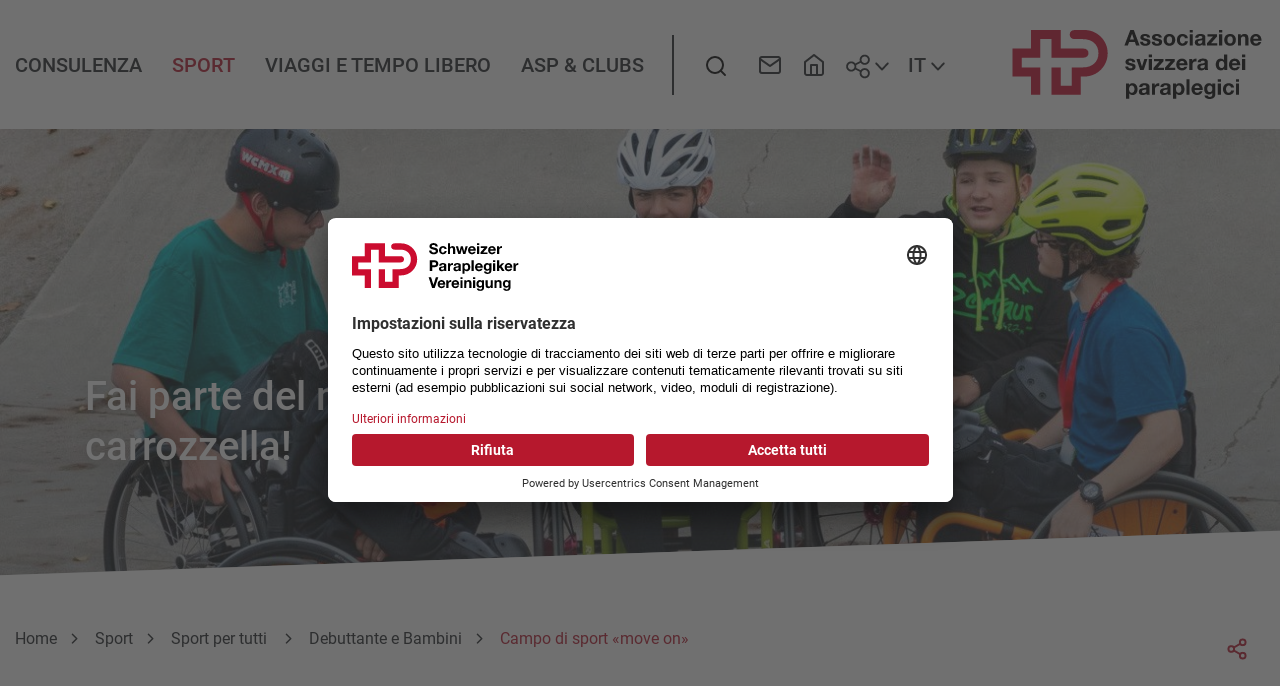

--- FILE ---
content_type: text/html;charset=UTF-8
request_url: https://www.spv.ch/it/sport/sport-per-tutti/debuttante-bambini/campo-di-sport-move-on
body_size: 28650
content:
<!DOCTYPE html><html lang="it" dir="ltr">
<!--
This website is powered by Neos, the Open Source Content Application Platform licensed under the GNU/GPL.
Neos is based on Flow, a powerful PHP application framework licensed under the MIT license.

More information and contribution opportunities at https://www.neos.io
-->
<!--
»»»»»»»»»»»»»»»»»»»»»»»»»»»»»»»»»»»»»»»»»»»»»»»»»»»»»»»»»»»»»»»»»»»»»
realisiert durch internezzo ag - die agentur für online-kommunikation
www.internezzo.ch | info@internezzo.ch
»»»»»»»»»»»»»»»»»»»»»»»»»»»»»»»»»»»»»»»»»»»»»»»»»»»»»»»»»»»»»»»»»»»»»
-->
<head><!-- Google Tag Manager --><script type='text/plain' data-usercentrics='Google Tag Manager'>(function(w,d,s,l,i){w[l]=w[l]||[];w[l].push({'gtm.start':new Date().getTime(),event:'gtm.js'});var f=d.getElementsByTagName(s)[0],j=d.createElement(s),dl=l!='dataLayer'?'&l='+l:'';j.async=true;j.src='https://www.googletagmanager.com/gtm.js?id='+i+dl;f.parentNode.insertBefore(j,f);})(window,document,'script','dataLayer','GTM-N8Z5FQW');</script><!-- End Google Tag Manager --><meta charset="UTF-8" /><title>Campo di sport «move on» - Debuttante e Bambini - Sport per tutti  - Sport - Associazione svizzera dei paraplegici</title><link rel="preload" href="/_Resources/Static/Packages/Internezzo.Neos/Font/Roboto/roboto-v29-latin-regular.woff2" as="font" type="font/woff2" crossorigin /><meta name="viewport" content="width=device-width, initial-scale=1" /><meta http-equiv="x-ua-compatible" content="ie=edge" /><link rel="stylesheet" href="https://www.spv.ch/_Resources/Static/Packages/Internezzo.Neos/Css/Styles.css?bust=73a81e93" media="all" /><link rel="apple-touch-icon" sizes="180x180" href="/_Resources/Static/Packages/Internezzo.Neos/Favicon/apple-touch-icon.png" /><link rel="icon" type="image/png" sizes="32x32" href="/_Resources/Static/Packages/Internezzo.Neos/Favicon/favicon-32x32.png" /><link rel="icon" type="image/png" sizes="16x16" href="/_Resources/Static/Packages/Internezzo.Neos/Favicon/favicon-16x16.png" /><link rel="manifest" href="/_Resources/Static/Packages/Internezzo.Neos/Favicon/site.webmanifest" /><link rel="mask-icon" href="/_Resources/Static/Packages/Internezzo.Neos/Favicon/safari-pinned-tab.svg" color="#b6182d" /><link rel="shortcut icon" href="/_Resources/Static/Packages/Internezzo.Neos/Favicon/favicon.ico" /><meta name="msapplication-TileColor" content="#b6182d" /><meta name="msapplication-config" content="/_Resources/Static/Packages/Internezzo.Neos/Favicon/browserconfig.xml" /><meta name="theme-color" content="#ffffff" /><link rel="preconnect" href="//app.usercentrics.eu" /><link rel="preconnect" href="//api.usercentrics.eu" /><link rel="preconnect" href="//privacy-proxy.usercentrics.eu" /><link rel="preload" href="//app.usercentrics.eu/browser-ui/latest/loader.js" as="script" /><link rel="preload" href="//privacy-proxy.usercentrics.eu/latest/uc-block.bundle.js" as="script" /><script type="application/json" id="internezzoAriConfig">{"minImageWidth":50,"maxImageWidth":4000,"imageWidthRanges":{"smallImages":{"start":50,"end":1000,"interval":10},"largeImages":{"start":1001,"end":4000,"interval":100}}}</script><script id="usercentrics-cmp" src="https://app.usercentrics.eu/browser-ui/latest/loader.js" data-settings-id="bPO3FzZQKLJ8qb" async></script><script type="application/javascript" src="https://privacy-proxy.usercentrics.eu/latest/uc-block.bundle.js"></script><meta name="description" content="L’occasione ideale per avventurarsi nello sport in carrozzella. Vi si possono provare diverse discipline sportive sotto la guida di istruttuori qualificati." /><meta name="keywords" content="campo di sport" /><meta name="robots" content="index,follow" /><link rel="canonical" href="https://www.spv.ch/it/sport/sport-per-tutti/debuttante-bambini/campo-di-sport-move-on" /><link rel="alternate" hreflang="x-default" href="https://www.spv.ch/de/sport/breitensport/einsteiger-kids/sportcamp-move-on" /><link rel="alternate" hreflang="de" href="https://www.spv.ch/de/sport/breitensport/einsteiger-kids/sportcamp-move-on" /><link rel="alternate" hreflang="fr" href="https://www.spv.ch/fr/sport/sport-pour-tous/debutants-enfants/camp-de-sport-move-on" /><link rel="alternate" hreflang="it" href="https://www.spv.ch/it/sport/sport-per-tutti/debuttante-bambini/campo-di-sport-move-on" /><meta name="twitter:card" content="summary" /><meta name="twitter:title" content="Campo di sport «move on»" /><meta name="twitter:description" content="L’occasione ideale per avventurarsi nello sport in carrozzella. Vi si possono provare diverse discipline sportive sotto la guida di istruttuori qualificati." /><meta name="twitter:url" content="https://www.spv.ch/it/sport/sport-per-tutti/debuttante-bambini/campo-di-sport-move-on" /><meta name="twitter:image" content="https://www.spv.ch/_Resources/Persistent/a/a/4/e/aa4ea8372becc101bf5bedb05c65b2c83b4a9f6b/7.3_HEADER_Einsteiger-Kids_move%20on-7045_awa-3533x1013-600x172.jpg" /><meta property="og:type" content="website" /><meta property="og:title" content="Campo di sport «move on»" /><meta property="og:site_name" content="Home" /><meta property="og:locale" content="it" /><meta property="og:description" content="L’occasione ideale per avventurarsi nello sport in carrozzella. Vi si possono provare diverse discipline sportive sotto la guida di istruttuori qualificati." /><meta property="og:url" content="https://www.spv.ch/it/sport/sport-per-tutti/debuttante-bambini/campo-di-sport-move-on" /><meta property="og:image" content="https://www.spv.ch/_Resources/Persistent/e/1/4/2/e142c8975d051f45aac0f1385dfd5184b4159282/7.3_HEADER_Einsteiger-Kids_move%20on-7045_awa-3533x1013-1200x344.jpg" /><meta property="og:image:width" content="1200" /><meta property="og:image:height" content="344" /><meta property="og:image:alt" content="7.3_HEADER_Einsteiger-Kids_move on-7045_awa-3533x1013.jpg" /><script type="application/ld+json">{"@context":"http:\/\/schema.org\/","@type":"BreadcrumbList","itemListElement":[{"@type":"ListItem","position":1,"name":"Home","item":"https:\/\/www.spv.ch\/it"},{"@type":"ListItem","position":2,"name":"Sport","item":"https:\/\/www.spv.ch\/it\/sport\/sport-per-tutti"},{"@type":"ListItem","position":3,"name":"Sport per tutti","item":"https:\/\/www.spv.ch\/it\/sport\/sport-per-tutti"},{"@type":"ListItem","position":4,"name":"Debuttante e Bambini","item":"https:\/\/www.spv.ch\/it\/sport\/sport-per-tutti\/debuttante-bambini"},{"@type":"ListItem","position":5,"name":"Campo di sport \u00abmove on\u00bb","item":"https:\/\/www.spv.ch\/it\/sport\/sport-per-tutti\/debuttante-bambini\/campo-di-sport-move-on"}]}</script></head><!-- Google Tag Manager (noscript) --><noscript><iframe src="https://www.googletagmanager.com/ns.html?id=GTM-N8Z5FQW" height="0" width="0" style="display:none;visibility:hidden"></iframe></noscript><!-- End Google Tag Manager (noscript) --><body class data-nezzo="{&quot;ariminjs&quot;:&quot;1.10.2&quot;,&quot;header&quot;:{&quot;imageoption&quot;:&quot;none&quot;}}"><div id="page" data-pageid="page"> <header class=" header-has-image" data-nezzo-header><div class="container"><div class="row align-items-center"><div class="col-auto col-nav-main" aria-label="navigazione principale" data-nezzo-main-nav><nav class="nav__main"><ul class="nav__main--list"><li class="nav__main--item" data-nezzo-main-nav-level-1><span class="nav__main--item-text">Consulenza</span><div class="nav__main-item--wrapper-sub" data-nezzo-main-nav-flyout><div class="nav__main-item--sub-wrapper "><div class="nav__main-item--container-sub d-flex container-fluid"><div class="nav__main-item--sub-nav-wrapper d-flex"><ul class="col-4 nav__main-item--sub-2"><li class="nav__main-sub-2--item"><a class="nav__main-sub-2--item-link" href="/it/consulenza/consulenza-vita"><span class="nav__main-sub-2--item-title">Consulenza vita</span></a><ul class="nav__main-item--sub-3"><li class="nav__main-sub-3--item"><a class="nav__main-sub-3--item-link" href="/it/consulenza/consulenza-vita/consulenza-sociale-1"><span class="nav__main-sub-3--item-title">Consulenza sociale</span></a></li><li class="nav__main-sub-3--item"><a class="nav__main-sub-3--item-link" href="/it/consulenza/consulenza-vita/consulenza-tra-pari-1"><span class="nav__main-sub-3--item-title">Consulenza tra pari </span></a></li><li class="nav__main-sub-3--item"><a class="nav__main-sub-3--item-link" href="/it/consulenza/consulenza-vita/team-consulenza"><span class="nav__main-sub-3--item-title">Team consulenza</span></a></li></ul></li></ul><ul class="col-4 nav__main-item--sub-2"><li class="nav__main-sub-2--item"><a class="nav__main-sub-2--item-link" href="/it/consulenza/consulenza-giuridica"><span class="nav__main-sub-2--item-title">Consulenza giuridica</span></a><ul class="nav__main-item--sub-3"><li class="nav__main-sub-3--item"><a class="nav__main-sub-3--item-link" href="/it/consulenza/consulenza-giuridica/diritto-delle-assicurazioni-sociali"><span class="nav__main-sub-3--item-title">Diritto delle assicurazioni sociali</span></a></li><li class="nav__main-sub-3--item"><a class="nav__main-sub-3--item-link" href="/it/consulenza/consulenza-giuridica/diritto-della-responsabilita-civile"><span class="nav__main-sub-3--item-title">Diritto della responsabilità civile</span></a></li><li class="nav__main-sub-3--item"><a class="nav__main-sub-3--item-link" href="/it/consulenza/consulenza-giuridica/team-consulenza"><span class="nav__main-sub-3--item-title">Team consulenza</span></a></li></ul></li></ul><ul class="col-4 nav__main-item--sub-2"><li class="nav__main-sub-2--item"><a class="nav__main-sub-2--item-link" href="/it/consulenza/consulenza-costruzione"><span class="nav__main-sub-2--item-title">Consulenza costruzione</span></a><ul class="nav__main-item--sub-3"><li class="nav__main-sub-3--item"><a class="nav__main-sub-3--item-link" href="/it/consulenza/consulenza-costruzione/i-nostri-servizi"><span class="nav__main-sub-3--item-title">I nostri servizi</span></a></li><li class="nav__main-sub-3--item"><a class="nav__main-sub-3--item-link" href="/it/consulenza/consulenza-costruzione/referenze"><span class="nav__main-sub-3--item-title">Referenze</span></a></li><li class="nav__main-sub-3--item"><a class="nav__main-sub-3--item-link" href="/it/consulenza/consulenza-costruzione/mercato-immobiliare"><span class="nav__main-sub-3--item-title">Mercato immobiliare</span></a></li><li class="nav__main-sub-3--item"><a class="nav__main-sub-3--item-link" href="/it/consulenza/consulenza-costruzione/team-consulenza"><span class="nav__main-sub-3--item-title">Team consulenza</span></a></li></ul></li></ul><ul class="col-4 nav__main-item--sub-2"><li class="nav__main-sub-2--item"><a class="nav__main-sub-2--item-link" href="/it/consulenza/paragenitori"><span class="nav__main-sub-2--item-title">Paragenitori</span></a></li></ul><ul class="col-4 nav__main-item--sub-2"><li class="nav__main-sub-2--item"><a class="nav__main-sub-2--item-link" href="/it/consulenza/per-studenti-e-organizzazione"><span class="nav__main-sub-2--item-title">Per studenti e organizzazione</span></a><ul class="nav__main-item--sub-3"><li class="nav__main-sub-3--item"><a class="nav__main-sub-3--item-link" href="/it/consulenza/per-studenti-e-organizzazione/corso-di-sensibilizzazione"><span class="nav__main-sub-3--item-title">Corso di sensibilizzazione</span></a></li><li class="nav__main-sub-3--item"><a class="nav__main-sub-3--item-link" href="/it/consulenza/per-studenti-e-organizzazione/informazioni-per-scolari-e-studenti"><span class="nav__main-sub-3--item-title">Informazioni per scolari e studenti </span></a></li><li class="nav__main-sub-3--item"><a target="_blank" rel="noopener external" class="nav__main-sub-3--item-link" href="https://www.paraplegie.ch/it/service/visitatori/paraforum/visite-guidate/"><span class="nav__main-sub-3--item-title">Visite guidate</span></a></li></ul></li></ul><ul class="col-4 nav__main-item--sub-2"><li class="nav__main-sub-2--item"><a class="nav__main-sub-2--item-link" href="/it/consulenza/rete-d-interessi"><span class="nav__main-sub-2--item-title">Rete d’interessi</span></a><ul class="nav__main-item--sub-3"><li class="nav__main-sub-3--item"><a class="nav__main-sub-3--item-link" href="/it/consulenza/rete-d-interessi/rete-d-interessi-costruire-senza-barriere"><span class="nav__main-sub-3--item-title">Rete d’interessi costruire senza barriere</span></a></li><li class="nav__main-sub-3--item"><a class="nav__main-sub-3--item-link" href="/it/consulenza/rete-d-interessi/inclusion-handicap"><span class="nav__main-sub-3--item-title">Inclusion Handicap</span></a></li><li class="nav__main-sub-3--item"><a class="nav__main-sub-3--item-link" href="/it/asp-e-clubs/a-proposito-dell-asp/iniziativa-per-l-inclusione"><span class="nav__main-sub-3--item-title">Iniziativa per l’inclusione</span></a></li><li class="nav__main-sub-3--item"><a class="nav__main-sub-3--item-link" href="/it/consulenza/rete-d-interessi/influenza-sulla-politica-sociale"><span class="nav__main-sub-3--item-title">Influenza sulla politica sociale</span></a></li></ul></li></ul></div><div class="nav__main-item--quick-links col-auto"><div class="nav__main-item--quick-links-wrapper"><div class="nav__main-item--title">Quicklinks</div><ul class="nav__main-item--links"><div class="neos-contentcollection"><li class="nav__main-item--links-item"><a href="/it/asp-e-clubs/gruppi-carrozzella" class="item__wrap">Gruppi carrozzella </a></li><li class="nav__main-item--links-item"><a href="/it/asp-e-clubs/altre-prestazioni/sconto-flotta-e-acquisto-veicoli" class="item__wrap">Sconto flotta e acquisto veicoli </a></li><li class="nav__main-item--links-item"><a href="/it/asp-e-clubs/altre-prestazioni/eurokey" class="item__wrap">Eurokey</a></li></div></ul><div class="nav__main-item--image"><figure class="figure w-100"><div class="img-ari--responsive" data-ari-params="{'id':'4f914755-1437-458f-a972-5c2256f6b0de','name':'Header_Lebensberatung_186_2_ohneSchirm_awa.jpg','title':'','alt':'','hash':'134d2ab21d18ac19a11de95d895c9b84ead4a424','maxwidth':'1683','originalwidth':'1683','originalheight':'1263'}" style="padding-bottom: 75.044563279857%"></div></figure></div></div></div><div class="nav__main-item--content col-auto"><div class="nav__main-item--content-wrapper"><div class="nav__main-item--title">Adesione</div><div class="nav__main-item--text">Diventare membro di uno dei 26 gruppi carrozzella. L'iscrizione dà diritto a consulenze gratuite. Potrete inoltre beneficiare di sconti sulla nostra ampia gamma di attività sportive e ricreative.</div><div class="nav__main-item--btn"><div class="d-print-none btn-default"><p class="btn--linked"><a href="/it/asp-e-clubs/adesione">DIVENTARE MEMBRO</a></p></div></div></div></div></div></div></div></li><li class="nav__main--item" data-nezzo-main-nav-level-1><span class="nav__main--item-text active">Sport</span><div class="nav__main-item--wrapper-sub" data-nezzo-main-nav-flyout><div class="nav__main-item--sub-wrapper "><div class="nav__main-item--container-sub d-flex container-fluid"><div class="nav__main-item--sub-nav-wrapper d-flex"><ul class="col-4 nav__main-item--sub-2"><li class="nav__main-sub-2--item"><a class="nav__main-sub-2--item-link" href="/it/sport/sport-per-tutti"><span class="nav__main-sub-2--item-title current">Sport per tutti </span></a><ul class="nav__main-item--sub-3"><li class="nav__main-sub-3--item"><a class="nav__main-sub-3--item-link" href="/it/sport/sport-per-tutti/la-nostra-offerta"><span class="nav__main-sub-3--item-title">La nostra offerta </span></a></li><li class="nav__main-sub-3--item"><a class="nav__main-sub-3--item-link" href="/it/trovare-un-allenamento"><span class="nav__main-sub-3--item-title">Trovare un allenamento</span></a></li><li class="nav__main-sub-3--item"><a class="nav__main-sub-3--item-link" href="/it/sport/sport-per-tutti/debuttante-bambini"><span class="nav__main-sub-3--item-title">Debuttante e Bambini</span></a></li><li class="nav__main-sub-3--item"><a class="nav__main-sub-3--item-link" href="/it/sport/sport-per-tutti/noleggio-attrezzatura-sportiva"><span class="nav__main-sub-3--item-title">Noleggio attrezzatura sportiva</span></a></li><li class="nav__main-sub-3--item"><a class="nav__main-sub-3--item-link" href="/it/sport/sport-per-tutti/team-consulenza"><span class="nav__main-sub-3--item-title">Team consulenza</span></a></li></ul></li></ul><ul class="col-4 nav__main-item--sub-2"><li class="nav__main-sub-2--item"><a class="nav__main-sub-2--item-link" href="/it/sport/sport-di-competizione"><span class="nav__main-sub-2--item-title">Sport di competizione</span></a><ul class="nav__main-item--sub-3"><li class="nav__main-sub-3--item"><a class="nav__main-sub-3--item-link" href="/it/sport/sport-di-competizione/atleta"><span class="nav__main-sub-3--item-title">Atleta</span></a></li><li class="nav__main-sub-3--item"><a class="nav__main-sub-3--item-link" href="/it/sport/sport-di-competizione/discipline-sportive"><span class="nav__main-sub-3--item-title">Discipline sportive</span></a></li><li class="nav__main-sub-3--item"><a class="nav__main-sub-3--item-link" href="/it/sport/sport-di-competizione/giovani-leve-e-sviluppo-degli-atleti"><span class="nav__main-sub-3--item-title">Giovani leve e sviluppo degli atleti</span></a></li><li class="nav__main-sub-3--item"><a class="nav__main-sub-3--item-link" href="/it/sport/sport-di-competizione/swiss-sport-integrity"><span class="nav__main-sub-3--item-title">Swiss Sport Integrity</span></a></li><li class="nav__main-sub-3--item"><a class="nav__main-sub-3--item-link" href="/it/sport/sport-di-competizione/carriera-post-agonistica"><span class="nav__main-sub-3--item-title">Carriera post-agonistica</span></a></li><li class="nav__main-sub-3--item"><a class="nav__main-sub-3--item-link" href="/it/sport/sport-di-competizione/team-consulenza"><span class="nav__main-sub-3--item-title">Team consulenza</span></a></li></ul></li></ul><ul class="col-4 nav__main-item--sub-2"><li class="nav__main-sub-2--item"><a class="nav__main-sub-2--item-link" href="/it/sport/formazione-1"><span class="nav__main-sub-2--item-title">Formazione</span></a><ul class="nav__main-item--sub-3"><li class="nav__main-sub-3--item"><a class="nav__main-sub-3--item-link" href="/it/sport/formazione-1/percorso-formativo-polysport"><span class="nav__main-sub-3--item-title">Percorso formativo Polysport</span></a></li><li class="nav__main-sub-3--item"><a target="_blank" rel="noopener external" class="nav__main-sub-3--item-link" href="https://www.sporthandicapeducation.ch/it/page/kursprogramm"><span class="nav__main-sub-3--item-title">Perfezionamento polisportivo e sport sulla neve</span></a></li><li class="nav__main-sub-3--item"><a target="_blank" rel="noopener external" class="nav__main-sub-3--item-link" href="https://sporthandicapeducation.ch/it/page/schneesport"><span class="nav__main-sub-3--item-title">Formazione sport sulla neve</span></a></li><li class="nav__main-sub-3--item"><a class="nav__main-sub-3--item-link" href="/it/sport/formazione-1/team-formazione"><span class="nav__main-sub-3--item-title">Team Formazione</span></a></li><li class="nav__main-sub-3--item"><a class="nav__main-sub-3--item-link" href="/it/sport/formazione-1/disposizioni-transitorie"><span class="nav__main-sub-3--item-title">Disposizioni transitorie</span></a></li></ul></li></ul><ul class="col-4 nav__main-item--sub-2"><li class="nav__main-sub-2--item"><a class="nav__main-sub-2--item-link" href="/it/sport/grandi-eventi"><span class="nav__main-sub-2--item-title">Grandi eventi</span></a><ul class="nav__main-item--sub-3"><li class="nav__main-sub-3--item"><a class="nav__main-sub-3--item-link" href="/it/sport/grandi-eventi/giro-suisse"><span class="nav__main-sub-3--item-title">Giro Suisse</span></a></li><li class="nav__main-sub-3--item"><a class="nav__main-sub-3--item-link" href="/it/sport/grandi-eventi/paralympics"><span class="nav__main-sub-3--item-title">Paralympics</span></a></li></ul></li></ul><ul class="col-4 nav__main-item--sub-2"><li class="nav__main-sub-2--item"><a class="nav__main-sub-2--item-link" href="/it/sport/consulenza-sportiva"><span class="nav__main-sub-2--item-title">Consulenza sportiva</span></a><ul class="nav__main-item--sub-3"><li class="nav__main-sub-3--item"><a class="nav__main-sub-3--item-link" href="/it/sport/consulenza-sportiva/consulenza-sportiva"><span class="nav__main-sub-3--item-title">Annuncio per una consulenza sportiva</span></a></li></ul></li></ul><ul class="col-4 nav__main-item--sub-2"><li class="nav__main-sub-2--item"><a class="nav__main-sub-2--item-link" href="/it/calendario-degli-eventi"><span class="nav__main-sub-2--item-title">Calendario   degli   eventi</span></a></li></ul></div><div class="nav__main-item--quick-links col-auto"><div class="nav__main-item--quick-links-wrapper"><div class="nav__main-item--title">Quicklinks</div><ul class="nav__main-item--links"><div class="neos-contentcollection"><li class="nav__main-item--links-item"><a href="/it/asp-e-clubs/jobs/lavoro-volontario/volontariato-sport" class="item__wrap">Volontariato sport</a></li><li class="nav__main-item--links-item"><a href="/it/consulenza/per-studenti-e-organizzazione" class="item__wrap">Per studenti e organizzazione</a></li><li class="nav__main-item--links-item"><a href="/it/trovare-un-allenamento" class="item__wrap">Trovare un allenamento</a></li></div></ul><div class="nav__main-item--image"><figure class="figure w-100"><div class="img-ari--responsive" data-ari-params="{'id':'c11a665f-d9b2-4cf9-bf56-262fe8ea7fdb','name':'RSS_neu_i_mit_Rand.png','title':'','alt':'','hash':'67485025c51460123ea06ca4d2aa2555ebab85b1','maxwidth':'340','originalwidth':'340','originalheight':'140'}" style="padding-bottom: 41.176470588235%"></div></figure></div></div></div><div class="nav__main-item--content col-auto"><div class="nav__main-item--content-wrapper"><div class="nav__main-item--title">SPORT SVIZZERO IN CARROZZELLA</div><div class="nav__main-item--text">Sport svizzero in carrozzella è la federazione sportiva per gli atleti in carrozzella. Fa parte dell'Associazione svizzera dei paraplegici e promuove il parasport a tutti i livelli. Dallo sport ricreativo allo sport di competizione, dalla formazione all'organizzazione di grandi eventi. </div><div class="nav__main-item--btn"><div class="d-print-none btn-default"><p class="btn--linked"><a href="/it/footer-nuetzliche-links/newsletter-sport-go-ahead">Iscriversi</a></p></div></div></div></div></div></div></div></li><li class="nav__main--item" data-nezzo-main-nav-level-1><span class="nav__main--item-text">Viaggi e tempo libero</span><div class="nav__main-item--wrapper-sub" data-nezzo-main-nav-flyout><div class="nav__main-item--sub-wrapper "><div class="nav__main-item--container-sub d-flex container-fluid"><div class="nav__main-item--sub-nav-wrapper d-flex"><ul class="col-4 nav__main-item--sub-2"><li class="nav__main-sub-2--item"><a class="nav__main-sub-2--item-link" href="/it/viaggi-e-tempo-libero/tempo-libero"><span class="nav__main-sub-2--item-title">Tempo libero</span></a><ul class="nav__main-item--sub-3"><li class="nav__main-sub-3--item"><a class="nav__main-sub-3--item-link" href="/it/viaggi-e-tempo-libero/tempo-libero/offerte-asp-per-il-tempo-libero"><span class="nav__main-sub-3--item-title">Offerte ASP per il tempo libero</span></a></li><li class="nav__main-sub-3--item"><a class="nav__main-sub-3--item-link" href="/it/viaggi-e-tempo-libero/tempo-libero/para-suisse"><span class="nav__main-sub-3--item-title">ParaSuisse </span></a></li><li class="nav__main-sub-3--item"><a class="nav__main-sub-3--item-link" href="/it/viaggi-e-tempo-libero/tempo-libero/offres-de-loisirs-externes"><span class="nav__main-sub-3--item-title">Offres de loisirs externes</span></a></li><li class="nav__main-sub-3--item"><a class="nav__main-sub-3--item-link" href="/it/viaggi-e-tempo-libero/tempo-libero/team-consulenza"><span class="nav__main-sub-3--item-title">Team consulenza</span></a></li></ul></li></ul><ul class="col-4 nav__main-item--sub-2"><li class="nav__main-sub-2--item"><a class="nav__main-sub-2--item-link" href="/it/viaggi-e-tempo-libero/paravacances"><span class="nav__main-sub-2--item-title">ParaVacances</span></a><ul class="nav__main-item--sub-3"><li class="nav__main-sub-3--item"><a class="nav__main-sub-3--item-link" href="/it/viaggi-e-tempo-libero/paravacances/informazioni-di-viaggio"><span class="nav__main-sub-3--item-title">Informazioni di viaggio</span></a></li><li class="nav__main-sub-3--item"><a class="nav__main-sub-3--item-link" href="/it/viaggi-e-tempo-libero/paravacances/viaggi-2026"><span class="nav__main-sub-3--item-title">Viaggi 2026</span></a></li><li class="nav__main-sub-3--item"><a class="nav__main-sub-3--item-link" href="/it/viaggi-e-tempo-libero/paravacances/galleria-delle-foto"><span class="nav__main-sub-3--item-title">Galleria delle foto </span></a></li><li class="nav__main-sub-3--item"><a class="nav__main-sub-3--item-link" href="/it/asp-e-clubs/jobs/lavoro-volontario/accompagnatori-di-viaggio"><span class="nav__main-sub-3--item-title">Accompagnatori di viaggio</span></a></li><li class="nav__main-sub-3--item"><a class="nav__main-sub-3--item-link" href="/it/viaggi-e-tempo-libero/paravacances/team-di-consulenza"><span class="nav__main-sub-3--item-title">Team di consulenza</span></a></li></ul></li></ul><ul class="col-4 nav__main-item--sub-2"><li class="nav__main-sub-2--item"><a class="nav__main-sub-2--item-link" href="/it/viaggi-e-tempo-libero/mobilita-in-autonomia"><span class="nav__main-sub-2--item-title">Mobilità in autonomia</span></a><ul class="nav__main-item--sub-3"><li class="nav__main-sub-3--item"><a class="nav__main-sub-3--item-link" href="/it/viaggi-e-tempo-libero/mobilita-in-autonomia/ginto"><span class="nav__main-sub-3--item-title">ginto</span></a></li><li class="nav__main-sub-3--item"><a class="nav__main-sub-3--item-link" href="/it/viaggi-e-tempo-libero/mobilita-in-autonomia/links-utili"><span class="nav__main-sub-3--item-title">Links utili</span></a></li></ul></li></ul><ul class="col-4 nav__main-item--sub-2"><li class="nav__main-sub-2--item"><a class="nav__main-sub-2--item-link" href="/it/calendario-degli-eventi"><span class="nav__main-sub-2--item-title">Calendario   degli   eventi</span></a></li></ul></div><div class="nav__main-item--quick-links col-auto"><div class="nav__main-item--quick-links-wrapper"><div class="nav__main-item--title">Quicklinks</div><ul class="nav__main-item--links"><div class="neos-contentcollection"><li class="nav__main-item--links-item"><a href="/it/sport/sport-per-tutti/debuttante-bambini" class="item__wrap">Debuttante e Bambini</a></li><li class="nav__main-item--links-item"><a href="/it/sport/grandi-eventi/giro-suisse" class="item__wrap">Giro Suisse</a></li><li class="nav__main-item--links-item"><a href="/it/asp-e-clubs/jobs/lavoro-volontario" class="item__wrap">Lavoro volontario</a></li></div></ul><div class="nav__main-item--image"><figure class="figure w-100"><div class="img-ari--responsive" data-ari-params="{'id':'87497378-b47b-4109-9952-b9cdb5ffd912','name':'1625FD32-1785-472C-81A7-B05D5882EB11.jpeg','title':'','alt':'','hash':'7efc116e197a58b61111d69530e3a3b75b90669d','maxwidth':'4032','originalwidth':'4032','originalheight':'3024'}" style="padding-bottom: 75%"></div></figure></div></div></div><div class="nav__main-item--content col-auto"><div class="nav__main-item--content-wrapper"><div class="nav__main-item--title">Essere al corrente</div><div class="nav__main-item--text">Nella newsletter dell’ASP forniamo regolarmente informazioni sulle nostre offerte di viaggio e di svago, ma anche su temi politici e notizie all'interno dell’ASP.</div><div class="nav__main-item--btn"><div class="d-print-none btn-default"><p class="btn--linked"><a href="/it/footer-nuetzliche-links/newsletter-1">Iscriversi</a></p></div></div></div></div></div></div></div></li><li class="nav__main--item" data-nezzo-main-nav-level-1><span class="nav__main--item-text">ASP & Clubs</span><div class="nav__main-item--wrapper-sub" data-nezzo-main-nav-flyout><div class="nav__main-item--sub-wrapper "><div class="nav__main-item--container-sub d-flex container-fluid"><div class="nav__main-item--sub-nav-wrapper d-flex"><ul class="col-4 nav__main-item--sub-2"><li class="nav__main-sub-2--item"><a class="nav__main-sub-2--item-link" href="/it/asp-e-clubs/a-proposito-dell-asp"><span class="nav__main-sub-2--item-title">A proposito dell'ASP</span></a><ul class="nav__main-item--sub-3"><li class="nav__main-sub-3--item"><a class="nav__main-sub-3--item-link" href="/it/asp-e-clubs/a-proposito-dell-asp/statuti-organigramma"><span class="nav__main-sub-3--item-title">Statuti – Organigramma</span></a></li><li class="nav__main-sub-3--item"><a class="nav__main-sub-3--item-link" href="/it/asp-e-clubs/a-proposito-dell-asp/la-storia"><span class="nav__main-sub-3--item-title">La storia</span></a></li><li class="nav__main-sub-3--item"><a class="nav__main-sub-3--item-link" href="/it/asp-e-clubs/a-proposito-dell-asp/sulla-lesione-midollare"><span class="nav__main-sub-3--item-title">Sulla lesione midollare</span></a></li><li class="nav__main-sub-3--item"><a class="nav__main-sub-3--item-link" href="/it/asp-e-clubs/a-proposito-dell-asp/sponsoring"><span class="nav__main-sub-3--item-title">Sponsoring</span></a></li><li class="nav__main-sub-3--item"><a class="nav__main-sub-3--item-link" href="/it/asp-e-clubs/attuale"><span class="nav__main-sub-3--item-title">Attuale</span></a></li><li class="nav__main-sub-3--item"><a class="nav__main-sub-3--item-link" href="/it/asp-e-clubs/a-proposito-dell-asp/iniziativa-per-l-inclusione"><span class="nav__main-sub-3--item-title">Iniziativa per l’inclusione</span></a></li></ul></li></ul><ul class="col-4 nav__main-item--sub-2"><li class="nav__main-sub-2--item"><a class="nav__main-sub-2--item-link" href="/it/asp-e-clubs/gruppi-carrozzella"><span class="nav__main-sub-2--item-title">Gruppi carrozzella </span></a><ul class="nav__main-item--sub-3"><li class="nav__main-sub-3--item"><a class="nav__main-sub-3--item-link" href="/it/asp-e-clubs/gruppi-carrozzella/benevol-awards"><span class="nav__main-sub-3--item-title">Benevol Awards</span></a></li><li class="nav__main-sub-3--item"><a class="nav__main-sub-3--item-link" href="/it/trovare-un-allenamento"><span class="nav__main-sub-3--item-title">Localizzatore di club e training </span></a></li></ul></li></ul><ul class="col-4 nav__main-item--sub-2"><li class="nav__main-sub-2--item"><a class="nav__main-sub-2--item-link" href="/it/asp-e-clubs/altre-prestazioni"><span class="nav__main-sub-2--item-title">Altre prestazioni</span></a><ul class="nav__main-item--sub-3"><li class="nav__main-sub-3--item"><a class="nav__main-sub-3--item-link" href="/it/asp-e-clubs/altre-prestazioni/sconto-flotta-e-acquisto-veicoli"><span class="nav__main-sub-3--item-title">Sconto flotta e acquisto veicoli </span></a></li><li class="nav__main-sub-3--item"><a class="nav__main-sub-3--item-link" href="/it/asp-e-clubs/altre-prestazioni/eurokey"><span class="nav__main-sub-3--item-title">Eurokey</span></a></li><li class="nav__main-sub-3--item"><a class="nav__main-sub-3--item-link" href="/it/asp-e-clubs/altre-prestazioni/adesivi-rolli"><span class="nav__main-sub-3--item-title">Adesivi «Rolli»</span></a></li><li class="nav__main-sub-3--item"><a class="nav__main-sub-3--item-link" href="/it/asp-e-clubs/altre-prestazioni/autobus-accessibili-in-carrozzella"><span class="nav__main-sub-3--item-title">Autobus accessibili in carrozzella</span></a></li></ul></li></ul><ul class="col-4 nav__main-item--sub-2"><li class="nav__main-sub-2--item"><a class="nav__main-sub-2--item-link" href="/it/asp-e-clubs/adesione"><span class="nav__main-sub-2--item-title">Adesione</span></a><ul class="nav__main-item--sub-3"><li class="nav__main-sub-3--item"><a class="nav__main-sub-3--item-link" href="/it/asp-e-clubs/adesione/membro-con-paralisi"><span class="nav__main-sub-3--item-title">Membro con paralisi</span></a></li><li class="nav__main-sub-3--item"><a class="nav__main-sub-3--item-link" href="/it/asp-e-clubs/adesione/membro-passivo"><span class="nav__main-sub-3--item-title"> Membro passivo</span></a></li><li class="nav__main-sub-3--item"><a class="nav__main-sub-3--item-link" href="/it/asp-e-clubs/adesione/donazioni"><span class="nav__main-sub-3--item-title">Donazioni</span></a></li><li class="nav__main-sub-3--item"><a class="nav__main-sub-3--item-link" href="/it/asp-e-clubs/adesione/cambio-di-indirizzo"><span class="nav__main-sub-3--item-title">Cambio di indirizzo</span></a></li><li class="nav__main-sub-3--item"><a class="nav__main-sub-3--item-link" href="/it/asp-e-clubs/adesione/membro-della-fsp"><span class="nav__main-sub-3--item-title">Membro della FSP</span></a></li></ul></li></ul><ul class="col-4 nav__main-item--sub-2"><li class="nav__main-sub-2--item"><a class="nav__main-sub-2--item-link" href="/it/asp-e-clubs/pubblicazioni"><span class="nav__main-sub-2--item-title">Pubblicazioni</span></a><ul class="nav__main-item--sub-3"><li class="nav__main-sub-3--item"><a class="nav__main-sub-3--item-link" href="/it/asp-e-clubs/pubblicazioni/media"><span class="nav__main-sub-3--item-title">Media</span></a></li><li class="nav__main-sub-3--item"><a class="nav__main-sub-3--item-link" href="/it/asp-e-clubs/downloadcenter"><span class="nav__main-sub-3--item-title">Downloadcenter</span></a></li><li class="nav__main-sub-3--item"><a class="nav__main-sub-3--item-link" href="/it/asp-e-clubs/pubblicazioni/paracontact"><span class="nav__main-sub-3--item-title">Paracontact</span></a></li><li class="nav__main-sub-3--item"><a class="nav__main-sub-3--item-link" href="/it/asp-e-clubs/pubblicazioni/rapporto-annuale"><span class="nav__main-sub-3--item-title">Rapporto annuale</span></a></li><li class="nav__main-sub-3--item"><a target="_blank" rel="noopener external" class="nav__main-sub-3--item-link" href="https://issuu.com/spv_nottwil/docs/rz_i_imagebroschuere_2024?fr=sY2VmZDY1MjE3MjQ"><span class="nav__main-sub-3--item-title">Opuscolo di presentazione</span></a></li></ul></li></ul><ul class="col-4 nav__main-item--sub-2"><li class="nav__main-sub-2--item"><a class="nav__main-sub-2--item-link" href="/it/asp-e-clubs/jobs"><span class="nav__main-sub-2--item-title">Jobs</span></a><ul class="nav__main-item--sub-3"><li class="nav__main-sub-3--item"><a target="_blank" rel="noopener external" class="nav__main-sub-3--item-link" href="https://karriere.paraplegie.ch/de/offene-stellen"><span class="nav__main-sub-3--item-title">Posizioni vacanti</span></a></li><li class="nav__main-sub-3--item"><a class="nav__main-sub-3--item-link" href="/it/asp-e-clubs/jobs/lavoro-volontario"><span class="nav__main-sub-3--item-title">Lavoro volontario</span></a></li></ul></li></ul><ul class="col-4 nav__main-item--sub-2"><li class="nav__main-sub-2--item"><a class="nav__main-sub-2--item-link" href="/it/asp-e-clubs/il-gruppo-svizzero-paraplegici"><span class="nav__main-sub-2--item-title">Il Gruppo svizzero paraplegici </span></a><ul class="nav__main-item--sub-3"><li class="nav__main-sub-3--item"><a class="nav__main-sub-3--item-link" href="/it/asp-e-clubs/il-gruppo-svizzero-paraplegici/fondazione"><span class="nav__main-sub-3--item-title">Fondazione</span></a></li><li class="nav__main-sub-3--item"><a class="nav__main-sub-3--item-link" href="/it/asp-e-clubs/il-gruppo-svizzero-paraplegici/centro"><span class="nav__main-sub-3--item-title">Centro</span></a></li><li class="nav__main-sub-3--item"><a class="nav__main-sub-3--item-link" href="/it/asp-e-clubs/il-gruppo-svizzero-paraplegici/ricerca"><span class="nav__main-sub-3--item-title">Ricerca</span></a></li><li class="nav__main-sub-3--item"><a class="nav__main-sub-3--item-link" href="/it/asp-e-clubs/il-gruppo-svizzero-paraplegici/community"><span class="nav__main-sub-3--item-title">Community</span></a></li><li class="nav__main-sub-3--item"><a class="nav__main-sub-3--item-link" href="/it/asp-e-clubs/il-gruppo-svizzero-paraplegici/altre-organizzazioni"><span class="nav__main-sub-3--item-title">Altre organizzazioni</span></a></li><li class="nav__main-sub-3--item"><a class="nav__main-sub-3--item-link" href="/it/asp-e-clubs/il-gruppo-svizzero-paraplegici/altre-cliniche-di-riabilitazione"><span class="nav__main-sub-3--item-title">Altre cliniche di riabilitazione</span></a></li></ul></li></ul><ul class="col-4 nav__main-item--sub-2"><li class="nav__main-sub-2--item"><a class="nav__main-sub-2--item-link" href="/it/asp-e-clubs/cooperazioni"><span class="nav__main-sub-2--item-title">Cooperazioni</span></a><ul class="nav__main-item--sub-3"><li class="nav__main-sub-3--item"><a class="nav__main-sub-3--item-link" href="/it/asp-e-clubs/cooperazioni/cooperazioni-politiche-e-comunita-di-interesse"><span class="nav__main-sub-3--item-title">Cooperazioni politiche e comunità di interesse</span></a></li><li class="nav__main-sub-3--item"><a class="nav__main-sub-3--item-link" href="/it/asp-e-clubs/cooperazioni/cooperazioni-in-ambito-sportivo"><span class="nav__main-sub-3--item-title">Cooperazioni in ambito sportivo  </span></a></li><li class="nav__main-sub-3--item"><a class="nav__main-sub-3--item-link" href="/it/asp-e-clubs/il-gruppo-svizzero-paraplegici/altre-cliniche-di-riabilitazione"><span class="nav__main-sub-3--item-title">Cliniche di riabilitazione</span></a></li></ul></li></ul><ul class="col-4 nav__main-item--sub-2"><li class="nav__main-sub-2--item"><a class="nav__main-sub-2--item-link" href="/it/asp-e-clubs/contatto"><span class="nav__main-sub-2--item-title">Contatto</span></a><ul class="nav__main-item--sub-3"><li class="nav__main-sub-3--item"><a class="nav__main-sub-3--item-link" href="/it/asp-e-clubs/contatto/team"><span class="nav__main-sub-3--item-title">Team</span></a></li><li class="nav__main-sub-3--item"><a class="nav__main-sub-3--item-link" href="/it/asp-e-clubs/contatto/direzione"><span class="nav__main-sub-3--item-title">Direzione</span></a></li><li class="nav__main-sub-3--item"><a class="nav__main-sub-3--item-link" href="/it/asp-e-clubs/contatto/comitato-centrale"><span class="nav__main-sub-3--item-title">Comitato centrale</span></a></li></ul></li></ul></div><div class="nav__main-item--quick-links col-auto"><div class="nav__main-item--quick-links-wrapper"><div class="nav__main-item--title">Quicklinks</div><ul class="nav__main-item--links"><div class="neos-contentcollection"><li class="nav__main-item--links-item"><a href="/it/consulenza/consulenza-giuridica" class="item__wrap">Consulenza giuridica</a></li><li class="nav__main-item--links-item"><a href="/it/consulenza/consulenza-vita" class="item__wrap">Consulenza vita</a></li><li class="nav__main-item--links-item"><a href="/it/consulenza/consulenza-costruzione" class="item__wrap">Consulenza costruzione</a></li><li class="nav__main-item--links-item"></li><li class="nav__main-item--links-item"><a href="/it/consulenza/per-studenti-e-organizzazione/informazioni-per-scolari-e-studenti" class="item__wrap">Informazioni per scolari e studenti </a></li></div></ul><div class="nav__main-item--image"><figure class="figure w-100"><div class="img-ari--responsive" data-ari-params="{'id':'1bd3bb96-7ef1-4dac-863f-361e5f19ca91','name':'IMG-20210523-WA0025.jpg','title':'','alt':'','hash':'7877856625ceda9f4b0d3561af987fcf8ab2fe18','maxwidth':'2049','originalwidth':'2049','originalheight':'1365'}" style="padding-bottom: 66.617862371889%"></div></figure></div></div></div><div class="nav__main-item--content col-auto"><div class="nav__main-item--content-wrapper"><div class="nav__main-item--title">Calendario eventi</div><div class="nav__main-item--text">Che si tratti di viaggi ed escursioni, lezioni di yoga o workshop sull’alimentazione, oppure svariate opportunità di formazione e sviluppo negli sport in carrozzella, nel nostro calendario degli eventi troverete ciò che fa per voi.</div><div class="nav__main-item--btn"><div class="d-print-none btn-default"><p class="btn--linked"><a href="/it/calendario-degli-eventi">Calendario</a></p></div></div></div></div></div></div></div></li></ul></nav></div><div class="col-auto col-nav-main-mobile mobile-nav-openX" data-nezzo-main-nav-mobile><button class="nav__mobile--btn-menu" data-nezzo-btn-menu-open><span class="visually-hidden"></span></button><button class="nav__mobile--btn-menu nav__mobile--btn-menu-close" data-nezzo-btn-menu-close><span class="visually-hidden"></span></button><div class="nav__mobile--wrapper"><div class="nav__mobile--list-wrapper"><div class="nav__mobile--list-main"><nav class="nav__mobile-main"><ul class="nav__mobile-main--list" data-nezzo-menu><li class="nav__mobile--item sub" data-nezzo-menu-open-level="2"><span class="nav__mobile--item-link">Consulenza</span><div class="nav__mobile-item--wrapper-sub" data-component="2"><div class="nav__mobile--sub-head"><div class="nav__mobile--sub-head-back" data-nezzo-menu-back="2">Tornare</div></div><ul class="nav__mobile-item--sub nav__mobile-item--sub-2"><li class="nav__mobile-sub--item nav__mobile-sub-2--item sub" data-nezzo-menu-open-level="3"><span class="nav__mobile-sub--item-title nav__mobile-sub-2--item-title">Consulenza vita</span><div class="nav__mobile-item--wrapper-sub" data-component="3"><div class="nav__mobile--sub-head"><div class="nav__mobile--sub-head-back" data-nezzo-menu-back="3">Tornare</div></div><ul class="nav__mobile-item--sub nav__mobile-item--sub-3"><a href="/it/consulenza/consulenza-vita"><span class="nav__mobile-sub--item-title nav__mobile-sub-2--item-title">Consulenza vita</span></a><li class="nav__mobile-sub--item nav__mobile-sub-3--item"><a href="/it/consulenza/consulenza-vita/consulenza-sociale-1" class="nav__mobile-sub--item nav__mobile-sub-3--item-link"><span class="nav__mobile-sub--item-title nav__mobile-sub-3--item-title">Consulenza sociale</span></a></li><li class="nav__mobile-sub--item nav__mobile-sub-3--item"><a href="/it/consulenza/consulenza-vita/consulenza-tra-pari-1" class="nav__mobile-sub--item nav__mobile-sub-3--item-link"><span class="nav__mobile-sub--item-title nav__mobile-sub-3--item-title">Consulenza tra pari </span></a></li><li class="nav__mobile-sub--item nav__mobile-sub-3--item"><a href="/it/consulenza/consulenza-vita/team-consulenza" class="nav__mobile-sub--item nav__mobile-sub-3--item-link"><span class="nav__mobile-sub--item-title nav__mobile-sub-3--item-title">Team consulenza</span></a></li></ul></div></li><li class="nav__mobile-sub--item nav__mobile-sub-2--item sub" data-nezzo-menu-open-level="3"><span class="nav__mobile-sub--item-title nav__mobile-sub-2--item-title">Consulenza giuridica</span><div class="nav__mobile-item--wrapper-sub" data-component="3"><div class="nav__mobile--sub-head"><div class="nav__mobile--sub-head-back" data-nezzo-menu-back="3">Tornare</div></div><ul class="nav__mobile-item--sub nav__mobile-item--sub-3"><a href="/it/consulenza/consulenza-giuridica"><span class="nav__mobile-sub--item-title nav__mobile-sub-2--item-title">Consulenza giuridica</span></a><li class="nav__mobile-sub--item nav__mobile-sub-3--item"><a href="/it/consulenza/consulenza-giuridica/diritto-delle-assicurazioni-sociali" class="nav__mobile-sub--item nav__mobile-sub-3--item-link"><span class="nav__mobile-sub--item-title nav__mobile-sub-3--item-title">Diritto delle assicurazioni sociali</span></a></li><li class="nav__mobile-sub--item nav__mobile-sub-3--item"><a href="/it/consulenza/consulenza-giuridica/diritto-della-responsabilita-civile" class="nav__mobile-sub--item nav__mobile-sub-3--item-link"><span class="nav__mobile-sub--item-title nav__mobile-sub-3--item-title">Diritto della responsabilità civile</span></a></li><li class="nav__mobile-sub--item nav__mobile-sub-3--item"><a href="/it/consulenza/consulenza-giuridica/team-consulenza" class="nav__mobile-sub--item nav__mobile-sub-3--item-link"><span class="nav__mobile-sub--item-title nav__mobile-sub-3--item-title">Team consulenza</span></a></li></ul></div></li><li class="nav__mobile-sub--item nav__mobile-sub-2--item sub" data-nezzo-menu-open-level="3"><span class="nav__mobile-sub--item-title nav__mobile-sub-2--item-title">Consulenza costruzione</span><div class="nav__mobile-item--wrapper-sub" data-component="3"><div class="nav__mobile--sub-head"><div class="nav__mobile--sub-head-back" data-nezzo-menu-back="3">Tornare</div></div><ul class="nav__mobile-item--sub nav__mobile-item--sub-3"><a href="/it/consulenza/consulenza-costruzione"><span class="nav__mobile-sub--item-title nav__mobile-sub-2--item-title">Consulenza costruzione</span></a><li class="nav__mobile-sub--item nav__mobile-sub-3--item"><a href="/it/consulenza/consulenza-costruzione/i-nostri-servizi" class="nav__mobile-sub--item nav__mobile-sub-3--item-link"><span class="nav__mobile-sub--item-title nav__mobile-sub-3--item-title">I nostri servizi</span></a></li><li class="nav__mobile-sub--item nav__mobile-sub-3--item"><a href="/it/consulenza/consulenza-costruzione/referenze" class="nav__mobile-sub--item nav__mobile-sub-3--item-link"><span class="nav__mobile-sub--item-title nav__mobile-sub-3--item-title">Referenze</span></a></li><li class="nav__mobile-sub--item nav__mobile-sub-3--item"><a href="/it/consulenza/consulenza-costruzione/mercato-immobiliare" class="nav__mobile-sub--item nav__mobile-sub-3--item-link"><span class="nav__mobile-sub--item-title nav__mobile-sub-3--item-title">Mercato immobiliare</span></a></li><li class="nav__mobile-sub--item nav__mobile-sub-3--item"><a href="/it/consulenza/consulenza-costruzione/team-consulenza" class="nav__mobile-sub--item nav__mobile-sub-3--item-link"><span class="nav__mobile-sub--item-title nav__mobile-sub-3--item-title">Team consulenza</span></a></li></ul></div></li><li class="nav__mobile-sub--item nav__mobile-sub-2--item" data-nezzo-menu-open-level="3"><a href="/it/consulenza/paragenitori"><span class="nav__mobile-sub--item-title nav__mobile-sub-2--item-title">Paragenitori</span></a></li><li class="nav__mobile-sub--item nav__mobile-sub-2--item sub" data-nezzo-menu-open-level="3"><span class="nav__mobile-sub--item-title nav__mobile-sub-2--item-title">Per studenti e organizzazione</span><div class="nav__mobile-item--wrapper-sub" data-component="3"><div class="nav__mobile--sub-head"><div class="nav__mobile--sub-head-back" data-nezzo-menu-back="3">Tornare</div></div><ul class="nav__mobile-item--sub nav__mobile-item--sub-3"><a href="/it/consulenza/per-studenti-e-organizzazione"><span class="nav__mobile-sub--item-title nav__mobile-sub-2--item-title">Per studenti e organizzazione</span></a><li class="nav__mobile-sub--item nav__mobile-sub-3--item"><a href="/it/consulenza/per-studenti-e-organizzazione/corso-di-sensibilizzazione" class="nav__mobile-sub--item nav__mobile-sub-3--item-link"><span class="nav__mobile-sub--item-title nav__mobile-sub-3--item-title">Corso di sensibilizzazione</span></a></li><li class="nav__mobile-sub--item nav__mobile-sub-3--item"><a href="/it/consulenza/per-studenti-e-organizzazione/informazioni-per-scolari-e-studenti" class="nav__mobile-sub--item nav__mobile-sub-3--item-link"><span class="nav__mobile-sub--item-title nav__mobile-sub-3--item-title">Informazioni per scolari e studenti </span></a></li><li class="nav__mobile-sub--item nav__mobile-sub-3--item"><a target="_blank" rel="noopener external" href="https://www.paraplegie.ch/it/service/visitatori/paraforum/visite-guidate/" class="nav__mobile-sub--item nav__mobile-sub-3--item-link"><span class="nav__mobile-sub--item-title nav__mobile-sub-3--item-title">Visite guidate</span></a></li></ul></div></li><li class="nav__mobile-sub--item nav__mobile-sub-2--item sub" data-nezzo-menu-open-level="3"><span class="nav__mobile-sub--item-title nav__mobile-sub-2--item-title">Rete d’interessi</span><div class="nav__mobile-item--wrapper-sub" data-component="3"><div class="nav__mobile--sub-head"><div class="nav__mobile--sub-head-back" data-nezzo-menu-back="3">Tornare</div></div><ul class="nav__mobile-item--sub nav__mobile-item--sub-3"><a href="/it/consulenza/rete-d-interessi"><span class="nav__mobile-sub--item-title nav__mobile-sub-2--item-title">Rete d’interessi</span></a><li class="nav__mobile-sub--item nav__mobile-sub-3--item"><a href="/it/consulenza/rete-d-interessi/rete-d-interessi-costruire-senza-barriere" class="nav__mobile-sub--item nav__mobile-sub-3--item-link"><span class="nav__mobile-sub--item-title nav__mobile-sub-3--item-title">Rete d’interessi costruire senza barriere</span></a></li><li class="nav__mobile-sub--item nav__mobile-sub-3--item"><a href="/it/consulenza/rete-d-interessi/inclusion-handicap" class="nav__mobile-sub--item nav__mobile-sub-3--item-link"><span class="nav__mobile-sub--item-title nav__mobile-sub-3--item-title">Inclusion Handicap</span></a></li><li class="nav__mobile-sub--item nav__mobile-sub-3--item"><a href="/it/asp-e-clubs/a-proposito-dell-asp/iniziativa-per-l-inclusione" class="nav__mobile-sub--item nav__mobile-sub-3--item-link"><span class="nav__mobile-sub--item-title nav__mobile-sub-3--item-title">Iniziativa per l’inclusione</span></a></li><li class="nav__mobile-sub--item nav__mobile-sub-3--item"><a href="/it/consulenza/rete-d-interessi/influenza-sulla-politica-sociale" class="nav__mobile-sub--item nav__mobile-sub-3--item-link"><span class="nav__mobile-sub--item-title nav__mobile-sub-3--item-title">Influenza sulla politica sociale</span></a></li></ul></div></li></ul></div></li><li class="nav__mobile--item sub" data-nezzo-menu-open-level="2"><span class="nav__mobile--item-link active">Sport</span><div class="nav__mobile-item--wrapper-sub" data-component="2"><div class="nav__mobile--sub-head"><div class="nav__mobile--sub-head-back" data-nezzo-menu-back="2">Tornare</div></div><ul class="nav__mobile-item--sub nav__mobile-item--sub-2"><li class="nav__mobile-sub--item nav__mobile-sub-2--item sub" data-nezzo-menu-open-level="3"><span class="nav__mobile-sub--item-title nav__mobile-sub-2--item-title active">Sport per tutti </span><div class="nav__mobile-item--wrapper-sub" data-component="3"><div class="nav__mobile--sub-head"><div class="nav__mobile--sub-head-back" data-nezzo-menu-back="3">Tornare</div></div><ul class="nav__mobile-item--sub nav__mobile-item--sub-3"><a href="/it/sport/sport-per-tutti"><span class="nav__mobile-sub--item-title nav__mobile-sub-2--item-title">Sport per tutti </span></a><li class="nav__mobile-sub--item nav__mobile-sub-3--item"><a href="/it/sport/sport-per-tutti/la-nostra-offerta" class="nav__mobile-sub--item nav__mobile-sub-3--item-link"><span class="nav__mobile-sub--item-title nav__mobile-sub-3--item-title">La nostra offerta </span></a></li><li class="nav__mobile-sub--item nav__mobile-sub-3--item"><a href="/it/trovare-un-allenamento" class="nav__mobile-sub--item nav__mobile-sub-3--item-link"><span class="nav__mobile-sub--item-title nav__mobile-sub-3--item-title">Trovare un allenamento</span></a></li><li class="nav__mobile-sub--item nav__mobile-sub-3--item"><a href="/it/sport/sport-per-tutti/debuttante-bambini" class="nav__mobile-sub--item nav__mobile-sub-3--item-link"><span class="nav__mobile-sub--item-title nav__mobile-sub-3--item-title">Debuttante e Bambini</span></a></li><li class="nav__mobile-sub--item nav__mobile-sub-3--item"><a href="/it/sport/sport-per-tutti/noleggio-attrezzatura-sportiva" class="nav__mobile-sub--item nav__mobile-sub-3--item-link"><span class="nav__mobile-sub--item-title nav__mobile-sub-3--item-title">Noleggio attrezzatura sportiva</span></a></li><li class="nav__mobile-sub--item nav__mobile-sub-3--item"><a href="/it/sport/sport-per-tutti/team-consulenza" class="nav__mobile-sub--item nav__mobile-sub-3--item-link"><span class="nav__mobile-sub--item-title nav__mobile-sub-3--item-title">Team consulenza</span></a></li></ul></div></li><li class="nav__mobile-sub--item nav__mobile-sub-2--item sub" data-nezzo-menu-open-level="3"><span class="nav__mobile-sub--item-title nav__mobile-sub-2--item-title">Sport di competizione</span><div class="nav__mobile-item--wrapper-sub" data-component="3"><div class="nav__mobile--sub-head"><div class="nav__mobile--sub-head-back" data-nezzo-menu-back="3">Tornare</div></div><ul class="nav__mobile-item--sub nav__mobile-item--sub-3"><a href="/it/sport/sport-di-competizione"><span class="nav__mobile-sub--item-title nav__mobile-sub-2--item-title">Sport di competizione</span></a><li class="nav__mobile-sub--item nav__mobile-sub-3--item"><a href="/it/sport/sport-di-competizione/atleta" class="nav__mobile-sub--item nav__mobile-sub-3--item-link"><span class="nav__mobile-sub--item-title nav__mobile-sub-3--item-title">Atleta</span></a></li><li class="nav__mobile-sub--item nav__mobile-sub-3--item"><a href="/it/sport/sport-di-competizione/discipline-sportive" class="nav__mobile-sub--item nav__mobile-sub-3--item-link"><span class="nav__mobile-sub--item-title nav__mobile-sub-3--item-title">Discipline sportive</span></a></li><li class="nav__mobile-sub--item nav__mobile-sub-3--item"><a href="/it/sport/sport-di-competizione/giovani-leve-e-sviluppo-degli-atleti" class="nav__mobile-sub--item nav__mobile-sub-3--item-link"><span class="nav__mobile-sub--item-title nav__mobile-sub-3--item-title">Giovani leve e sviluppo degli atleti</span></a></li><li class="nav__mobile-sub--item nav__mobile-sub-3--item"><a href="/it/sport/sport-di-competizione/swiss-sport-integrity" class="nav__mobile-sub--item nav__mobile-sub-3--item-link"><span class="nav__mobile-sub--item-title nav__mobile-sub-3--item-title">Swiss Sport Integrity</span></a></li><li class="nav__mobile-sub--item nav__mobile-sub-3--item"><a href="/it/sport/sport-di-competizione/carriera-post-agonistica" class="nav__mobile-sub--item nav__mobile-sub-3--item-link"><span class="nav__mobile-sub--item-title nav__mobile-sub-3--item-title">Carriera post-agonistica</span></a></li><li class="nav__mobile-sub--item nav__mobile-sub-3--item"><a href="/it/sport/sport-di-competizione/team-consulenza" class="nav__mobile-sub--item nav__mobile-sub-3--item-link"><span class="nav__mobile-sub--item-title nav__mobile-sub-3--item-title">Team consulenza</span></a></li></ul></div></li><li class="nav__mobile-sub--item nav__mobile-sub-2--item sub" data-nezzo-menu-open-level="3"><span class="nav__mobile-sub--item-title nav__mobile-sub-2--item-title">Formazione</span><div class="nav__mobile-item--wrapper-sub" data-component="3"><div class="nav__mobile--sub-head"><div class="nav__mobile--sub-head-back" data-nezzo-menu-back="3">Tornare</div></div><ul class="nav__mobile-item--sub nav__mobile-item--sub-3"><a href="/it/sport/formazione-1"><span class="nav__mobile-sub--item-title nav__mobile-sub-2--item-title">Formazione</span></a><li class="nav__mobile-sub--item nav__mobile-sub-3--item"><a href="/it/sport/formazione-1/percorso-formativo-polysport" class="nav__mobile-sub--item nav__mobile-sub-3--item-link"><span class="nav__mobile-sub--item-title nav__mobile-sub-3--item-title">Percorso formativo Polysport</span></a></li><li class="nav__mobile-sub--item nav__mobile-sub-3--item"><a target="_blank" rel="noopener external" href="https://www.sporthandicapeducation.ch/it/page/kursprogramm" class="nav__mobile-sub--item nav__mobile-sub-3--item-link"><span class="nav__mobile-sub--item-title nav__mobile-sub-3--item-title">Perfezionamento polisportivo e sport sulla neve</span></a></li><li class="nav__mobile-sub--item nav__mobile-sub-3--item"><a target="_blank" rel="noopener external" href="https://sporthandicapeducation.ch/it/page/schneesport" class="nav__mobile-sub--item nav__mobile-sub-3--item-link"><span class="nav__mobile-sub--item-title nav__mobile-sub-3--item-title">Formazione sport sulla neve</span></a></li><li class="nav__mobile-sub--item nav__mobile-sub-3--item"><a href="/it/sport/formazione-1/team-formazione" class="nav__mobile-sub--item nav__mobile-sub-3--item-link"><span class="nav__mobile-sub--item-title nav__mobile-sub-3--item-title">Team Formazione</span></a></li><li class="nav__mobile-sub--item nav__mobile-sub-3--item"><a href="/it/sport/formazione-1/disposizioni-transitorie" class="nav__mobile-sub--item nav__mobile-sub-3--item-link"><span class="nav__mobile-sub--item-title nav__mobile-sub-3--item-title">Disposizioni transitorie</span></a></li></ul></div></li><li class="nav__mobile-sub--item nav__mobile-sub-2--item sub" data-nezzo-menu-open-level="3"><span class="nav__mobile-sub--item-title nav__mobile-sub-2--item-title">Grandi eventi</span><div class="nav__mobile-item--wrapper-sub" data-component="3"><div class="nav__mobile--sub-head"><div class="nav__mobile--sub-head-back" data-nezzo-menu-back="3">Tornare</div></div><ul class="nav__mobile-item--sub nav__mobile-item--sub-3"><a href="/it/sport/grandi-eventi"><span class="nav__mobile-sub--item-title nav__mobile-sub-2--item-title">Grandi eventi</span></a><li class="nav__mobile-sub--item nav__mobile-sub-3--item"><a href="/it/sport/grandi-eventi/giro-suisse" class="nav__mobile-sub--item nav__mobile-sub-3--item-link"><span class="nav__mobile-sub--item-title nav__mobile-sub-3--item-title">Giro Suisse</span></a></li><li class="nav__mobile-sub--item nav__mobile-sub-3--item"><a href="/it/sport/grandi-eventi/paralympics" class="nav__mobile-sub--item nav__mobile-sub-3--item-link"><span class="nav__mobile-sub--item-title nav__mobile-sub-3--item-title">Paralympics</span></a></li></ul></div></li><li class="nav__mobile-sub--item nav__mobile-sub-2--item sub" data-nezzo-menu-open-level="3"><span class="nav__mobile-sub--item-title nav__mobile-sub-2--item-title">Consulenza sportiva</span><div class="nav__mobile-item--wrapper-sub" data-component="3"><div class="nav__mobile--sub-head"><div class="nav__mobile--sub-head-back" data-nezzo-menu-back="3">Tornare</div></div><ul class="nav__mobile-item--sub nav__mobile-item--sub-3"><a href="/it/sport/consulenza-sportiva"><span class="nav__mobile-sub--item-title nav__mobile-sub-2--item-title">Consulenza sportiva</span></a><li class="nav__mobile-sub--item nav__mobile-sub-3--item"><a href="/it/sport/consulenza-sportiva/consulenza-sportiva" class="nav__mobile-sub--item nav__mobile-sub-3--item-link"><span class="nav__mobile-sub--item-title nav__mobile-sub-3--item-title">Annuncio per una consulenza sportiva</span></a></li></ul></div></li><li class="nav__mobile-sub--item nav__mobile-sub-2--item" data-nezzo-menu-open-level="3"><a href="/it/calendario-degli-eventi"><span class="nav__mobile-sub--item-title nav__mobile-sub-2--item-title">Calendario   degli   eventi</span></a></li></ul></div></li><li class="nav__mobile--item sub" data-nezzo-menu-open-level="2"><span class="nav__mobile--item-link">Viaggi e tempo libero</span><div class="nav__mobile-item--wrapper-sub" data-component="2"><div class="nav__mobile--sub-head"><div class="nav__mobile--sub-head-back" data-nezzo-menu-back="2">Tornare</div></div><ul class="nav__mobile-item--sub nav__mobile-item--sub-2"><li class="nav__mobile-sub--item nav__mobile-sub-2--item sub" data-nezzo-menu-open-level="3"><span class="nav__mobile-sub--item-title nav__mobile-sub-2--item-title">Tempo libero</span><div class="nav__mobile-item--wrapper-sub" data-component="3"><div class="nav__mobile--sub-head"><div class="nav__mobile--sub-head-back" data-nezzo-menu-back="3">Tornare</div></div><ul class="nav__mobile-item--sub nav__mobile-item--sub-3"><a href="/it/viaggi-e-tempo-libero/tempo-libero"><span class="nav__mobile-sub--item-title nav__mobile-sub-2--item-title">Tempo libero</span></a><li class="nav__mobile-sub--item nav__mobile-sub-3--item"><a href="/it/viaggi-e-tempo-libero/tempo-libero/offerte-asp-per-il-tempo-libero" class="nav__mobile-sub--item nav__mobile-sub-3--item-link"><span class="nav__mobile-sub--item-title nav__mobile-sub-3--item-title">Offerte ASP per il tempo libero</span></a></li><li class="nav__mobile-sub--item nav__mobile-sub-3--item"><a href="/it/viaggi-e-tempo-libero/tempo-libero/para-suisse" class="nav__mobile-sub--item nav__mobile-sub-3--item-link"><span class="nav__mobile-sub--item-title nav__mobile-sub-3--item-title">ParaSuisse </span></a></li><li class="nav__mobile-sub--item nav__mobile-sub-3--item"><a href="/it/viaggi-e-tempo-libero/tempo-libero/offres-de-loisirs-externes" class="nav__mobile-sub--item nav__mobile-sub-3--item-link"><span class="nav__mobile-sub--item-title nav__mobile-sub-3--item-title">Offres de loisirs externes</span></a></li><li class="nav__mobile-sub--item nav__mobile-sub-3--item"><a href="/it/viaggi-e-tempo-libero/tempo-libero/team-consulenza" class="nav__mobile-sub--item nav__mobile-sub-3--item-link"><span class="nav__mobile-sub--item-title nav__mobile-sub-3--item-title">Team consulenza</span></a></li></ul></div></li><li class="nav__mobile-sub--item nav__mobile-sub-2--item sub" data-nezzo-menu-open-level="3"><span class="nav__mobile-sub--item-title nav__mobile-sub-2--item-title">ParaVacances</span><div class="nav__mobile-item--wrapper-sub" data-component="3"><div class="nav__mobile--sub-head"><div class="nav__mobile--sub-head-back" data-nezzo-menu-back="3">Tornare</div></div><ul class="nav__mobile-item--sub nav__mobile-item--sub-3"><a href="/it/viaggi-e-tempo-libero/paravacances"><span class="nav__mobile-sub--item-title nav__mobile-sub-2--item-title">ParaVacances</span></a><li class="nav__mobile-sub--item nav__mobile-sub-3--item"><a href="/it/viaggi-e-tempo-libero/paravacances/informazioni-di-viaggio" class="nav__mobile-sub--item nav__mobile-sub-3--item-link"><span class="nav__mobile-sub--item-title nav__mobile-sub-3--item-title">Informazioni di viaggio</span></a></li><li class="nav__mobile-sub--item nav__mobile-sub-3--item"><a href="/it/viaggi-e-tempo-libero/paravacances/viaggi-2026" class="nav__mobile-sub--item nav__mobile-sub-3--item-link"><span class="nav__mobile-sub--item-title nav__mobile-sub-3--item-title">Viaggi 2026</span></a></li><li class="nav__mobile-sub--item nav__mobile-sub-3--item"><a href="/it/viaggi-e-tempo-libero/paravacances/galleria-delle-foto" class="nav__mobile-sub--item nav__mobile-sub-3--item-link"><span class="nav__mobile-sub--item-title nav__mobile-sub-3--item-title">Galleria delle foto </span></a></li><li class="nav__mobile-sub--item nav__mobile-sub-3--item"><a href="/it/asp-e-clubs/jobs/lavoro-volontario/accompagnatori-di-viaggio" class="nav__mobile-sub--item nav__mobile-sub-3--item-link"><span class="nav__mobile-sub--item-title nav__mobile-sub-3--item-title">Accompagnatori di viaggio</span></a></li><li class="nav__mobile-sub--item nav__mobile-sub-3--item"><a href="/it/viaggi-e-tempo-libero/paravacances/team-di-consulenza" class="nav__mobile-sub--item nav__mobile-sub-3--item-link"><span class="nav__mobile-sub--item-title nav__mobile-sub-3--item-title">Team di consulenza</span></a></li></ul></div></li><li class="nav__mobile-sub--item nav__mobile-sub-2--item sub" data-nezzo-menu-open-level="3"><span class="nav__mobile-sub--item-title nav__mobile-sub-2--item-title">Mobilità in autonomia</span><div class="nav__mobile-item--wrapper-sub" data-component="3"><div class="nav__mobile--sub-head"><div class="nav__mobile--sub-head-back" data-nezzo-menu-back="3">Tornare</div></div><ul class="nav__mobile-item--sub nav__mobile-item--sub-3"><a href="/it/viaggi-e-tempo-libero/mobilita-in-autonomia"><span class="nav__mobile-sub--item-title nav__mobile-sub-2--item-title">Mobilità in autonomia</span></a><li class="nav__mobile-sub--item nav__mobile-sub-3--item"><a href="/it/viaggi-e-tempo-libero/mobilita-in-autonomia/ginto" class="nav__mobile-sub--item nav__mobile-sub-3--item-link"><span class="nav__mobile-sub--item-title nav__mobile-sub-3--item-title">ginto</span></a></li><li class="nav__mobile-sub--item nav__mobile-sub-3--item"><a href="/it/viaggi-e-tempo-libero/mobilita-in-autonomia/links-utili" class="nav__mobile-sub--item nav__mobile-sub-3--item-link"><span class="nav__mobile-sub--item-title nav__mobile-sub-3--item-title">Links utili</span></a></li></ul></div></li><li class="nav__mobile-sub--item nav__mobile-sub-2--item" data-nezzo-menu-open-level="3"><a href="/it/calendario-degli-eventi"><span class="nav__mobile-sub--item-title nav__mobile-sub-2--item-title">Calendario   degli   eventi</span></a></li></ul></div></li><li class="nav__mobile--item sub" data-nezzo-menu-open-level="2"><span class="nav__mobile--item-link">ASP & Clubs</span><div class="nav__mobile-item--wrapper-sub" data-component="2"><div class="nav__mobile--sub-head"><div class="nav__mobile--sub-head-back" data-nezzo-menu-back="2">Tornare</div></div><ul class="nav__mobile-item--sub nav__mobile-item--sub-2"><li class="nav__mobile-sub--item nav__mobile-sub-2--item sub" data-nezzo-menu-open-level="3"><span class="nav__mobile-sub--item-title nav__mobile-sub-2--item-title">A proposito dell'ASP</span><div class="nav__mobile-item--wrapper-sub" data-component="3"><div class="nav__mobile--sub-head"><div class="nav__mobile--sub-head-back" data-nezzo-menu-back="3">Tornare</div></div><ul class="nav__mobile-item--sub nav__mobile-item--sub-3"><a href="/it/asp-e-clubs/a-proposito-dell-asp"><span class="nav__mobile-sub--item-title nav__mobile-sub-2--item-title">A proposito dell'ASP</span></a><li class="nav__mobile-sub--item nav__mobile-sub-3--item"><a href="/it/asp-e-clubs/a-proposito-dell-asp/statuti-organigramma" class="nav__mobile-sub--item nav__mobile-sub-3--item-link"><span class="nav__mobile-sub--item-title nav__mobile-sub-3--item-title">Statuti – Organigramma</span></a></li><li class="nav__mobile-sub--item nav__mobile-sub-3--item"><a href="/it/asp-e-clubs/a-proposito-dell-asp/la-storia" class="nav__mobile-sub--item nav__mobile-sub-3--item-link"><span class="nav__mobile-sub--item-title nav__mobile-sub-3--item-title">La storia</span></a></li><li class="nav__mobile-sub--item nav__mobile-sub-3--item"><a href="/it/asp-e-clubs/a-proposito-dell-asp/sulla-lesione-midollare" class="nav__mobile-sub--item nav__mobile-sub-3--item-link"><span class="nav__mobile-sub--item-title nav__mobile-sub-3--item-title">Sulla lesione midollare</span></a></li><li class="nav__mobile-sub--item nav__mobile-sub-3--item"><a href="/it/asp-e-clubs/a-proposito-dell-asp/sponsoring" class="nav__mobile-sub--item nav__mobile-sub-3--item-link"><span class="nav__mobile-sub--item-title nav__mobile-sub-3--item-title">Sponsoring</span></a></li><li class="nav__mobile-sub--item nav__mobile-sub-3--item"><a href="/it/asp-e-clubs/attuale" class="nav__mobile-sub--item nav__mobile-sub-3--item-link"><span class="nav__mobile-sub--item-title nav__mobile-sub-3--item-title">Attuale</span></a></li><li class="nav__mobile-sub--item nav__mobile-sub-3--item"><a href="/it/asp-e-clubs/a-proposito-dell-asp/iniziativa-per-l-inclusione" class="nav__mobile-sub--item nav__mobile-sub-3--item-link"><span class="nav__mobile-sub--item-title nav__mobile-sub-3--item-title">Iniziativa per l’inclusione</span></a></li></ul></div></li><li class="nav__mobile-sub--item nav__mobile-sub-2--item sub" data-nezzo-menu-open-level="3"><span class="nav__mobile-sub--item-title nav__mobile-sub-2--item-title">Gruppi carrozzella </span><div class="nav__mobile-item--wrapper-sub" data-component="3"><div class="nav__mobile--sub-head"><div class="nav__mobile--sub-head-back" data-nezzo-menu-back="3">Tornare</div></div><ul class="nav__mobile-item--sub nav__mobile-item--sub-3"><a href="/it/asp-e-clubs/gruppi-carrozzella"><span class="nav__mobile-sub--item-title nav__mobile-sub-2--item-title">Gruppi carrozzella </span></a><li class="nav__mobile-sub--item nav__mobile-sub-3--item"><a href="/it/asp-e-clubs/gruppi-carrozzella/benevol-awards" class="nav__mobile-sub--item nav__mobile-sub-3--item-link"><span class="nav__mobile-sub--item-title nav__mobile-sub-3--item-title">Benevol Awards</span></a></li><li class="nav__mobile-sub--item nav__mobile-sub-3--item"><a href="/it/trovare-un-allenamento" class="nav__mobile-sub--item nav__mobile-sub-3--item-link"><span class="nav__mobile-sub--item-title nav__mobile-sub-3--item-title">Localizzatore di club e training </span></a></li></ul></div></li><li class="nav__mobile-sub--item nav__mobile-sub-2--item sub" data-nezzo-menu-open-level="3"><span class="nav__mobile-sub--item-title nav__mobile-sub-2--item-title">Altre prestazioni</span><div class="nav__mobile-item--wrapper-sub" data-component="3"><div class="nav__mobile--sub-head"><div class="nav__mobile--sub-head-back" data-nezzo-menu-back="3">Tornare</div></div><ul class="nav__mobile-item--sub nav__mobile-item--sub-3"><a href="/it/asp-e-clubs/altre-prestazioni"><span class="nav__mobile-sub--item-title nav__mobile-sub-2--item-title">Altre prestazioni</span></a><li class="nav__mobile-sub--item nav__mobile-sub-3--item"><a href="/it/asp-e-clubs/altre-prestazioni/sconto-flotta-e-acquisto-veicoli" class="nav__mobile-sub--item nav__mobile-sub-3--item-link"><span class="nav__mobile-sub--item-title nav__mobile-sub-3--item-title">Sconto flotta e acquisto veicoli </span></a></li><li class="nav__mobile-sub--item nav__mobile-sub-3--item"><a href="/it/asp-e-clubs/altre-prestazioni/eurokey" class="nav__mobile-sub--item nav__mobile-sub-3--item-link"><span class="nav__mobile-sub--item-title nav__mobile-sub-3--item-title">Eurokey</span></a></li><li class="nav__mobile-sub--item nav__mobile-sub-3--item"><a href="/it/asp-e-clubs/altre-prestazioni/adesivi-rolli" class="nav__mobile-sub--item nav__mobile-sub-3--item-link"><span class="nav__mobile-sub--item-title nav__mobile-sub-3--item-title">Adesivi «Rolli»</span></a></li><li class="nav__mobile-sub--item nav__mobile-sub-3--item"><a href="/it/asp-e-clubs/altre-prestazioni/autobus-accessibili-in-carrozzella" class="nav__mobile-sub--item nav__mobile-sub-3--item-link"><span class="nav__mobile-sub--item-title nav__mobile-sub-3--item-title">Autobus accessibili in carrozzella</span></a></li></ul></div></li><li class="nav__mobile-sub--item nav__mobile-sub-2--item sub" data-nezzo-menu-open-level="3"><span class="nav__mobile-sub--item-title nav__mobile-sub-2--item-title">Adesione</span><div class="nav__mobile-item--wrapper-sub" data-component="3"><div class="nav__mobile--sub-head"><div class="nav__mobile--sub-head-back" data-nezzo-menu-back="3">Tornare</div></div><ul class="nav__mobile-item--sub nav__mobile-item--sub-3"><a href="/it/asp-e-clubs/adesione"><span class="nav__mobile-sub--item-title nav__mobile-sub-2--item-title">Adesione</span></a><li class="nav__mobile-sub--item nav__mobile-sub-3--item"><a href="/it/asp-e-clubs/adesione/membro-con-paralisi" class="nav__mobile-sub--item nav__mobile-sub-3--item-link"><span class="nav__mobile-sub--item-title nav__mobile-sub-3--item-title">Membro con paralisi</span></a></li><li class="nav__mobile-sub--item nav__mobile-sub-3--item"><a href="/it/asp-e-clubs/adesione/membro-passivo" class="nav__mobile-sub--item nav__mobile-sub-3--item-link"><span class="nav__mobile-sub--item-title nav__mobile-sub-3--item-title"> Membro passivo</span></a></li><li class="nav__mobile-sub--item nav__mobile-sub-3--item"><a href="/it/asp-e-clubs/adesione/donazioni" class="nav__mobile-sub--item nav__mobile-sub-3--item-link"><span class="nav__mobile-sub--item-title nav__mobile-sub-3--item-title">Donazioni</span></a></li><li class="nav__mobile-sub--item nav__mobile-sub-3--item"><a href="/it/asp-e-clubs/adesione/cambio-di-indirizzo" class="nav__mobile-sub--item nav__mobile-sub-3--item-link"><span class="nav__mobile-sub--item-title nav__mobile-sub-3--item-title">Cambio di indirizzo</span></a></li><li class="nav__mobile-sub--item nav__mobile-sub-3--item"><a href="/it/asp-e-clubs/adesione/membro-della-fsp" class="nav__mobile-sub--item nav__mobile-sub-3--item-link"><span class="nav__mobile-sub--item-title nav__mobile-sub-3--item-title">Membro della FSP</span></a></li></ul></div></li><li class="nav__mobile-sub--item nav__mobile-sub-2--item sub" data-nezzo-menu-open-level="3"><span class="nav__mobile-sub--item-title nav__mobile-sub-2--item-title">Pubblicazioni</span><div class="nav__mobile-item--wrapper-sub" data-component="3"><div class="nav__mobile--sub-head"><div class="nav__mobile--sub-head-back" data-nezzo-menu-back="3">Tornare</div></div><ul class="nav__mobile-item--sub nav__mobile-item--sub-3"><a href="/it/asp-e-clubs/pubblicazioni"><span class="nav__mobile-sub--item-title nav__mobile-sub-2--item-title">Pubblicazioni</span></a><li class="nav__mobile-sub--item nav__mobile-sub-3--item"><a href="/it/asp-e-clubs/pubblicazioni/media" class="nav__mobile-sub--item nav__mobile-sub-3--item-link"><span class="nav__mobile-sub--item-title nav__mobile-sub-3--item-title">Media</span></a></li><li class="nav__mobile-sub--item nav__mobile-sub-3--item"><a href="/it/asp-e-clubs/downloadcenter" class="nav__mobile-sub--item nav__mobile-sub-3--item-link"><span class="nav__mobile-sub--item-title nav__mobile-sub-3--item-title">Downloadcenter</span></a></li><li class="nav__mobile-sub--item nav__mobile-sub-3--item"><a href="/it/asp-e-clubs/pubblicazioni/paracontact" class="nav__mobile-sub--item nav__mobile-sub-3--item-link"><span class="nav__mobile-sub--item-title nav__mobile-sub-3--item-title">Paracontact</span></a></li><li class="nav__mobile-sub--item nav__mobile-sub-3--item"><a href="/it/asp-e-clubs/pubblicazioni/rapporto-annuale" class="nav__mobile-sub--item nav__mobile-sub-3--item-link"><span class="nav__mobile-sub--item-title nav__mobile-sub-3--item-title">Rapporto annuale</span></a></li><li class="nav__mobile-sub--item nav__mobile-sub-3--item"><a target="_blank" rel="noopener external" href="https://issuu.com/spv_nottwil/docs/rz_i_imagebroschuere_2024?fr=sY2VmZDY1MjE3MjQ" class="nav__mobile-sub--item nav__mobile-sub-3--item-link"><span class="nav__mobile-sub--item-title nav__mobile-sub-3--item-title">Opuscolo di presentazione</span></a></li></ul></div></li><li class="nav__mobile-sub--item nav__mobile-sub-2--item sub" data-nezzo-menu-open-level="3"><span class="nav__mobile-sub--item-title nav__mobile-sub-2--item-title">Jobs</span><div class="nav__mobile-item--wrapper-sub" data-component="3"><div class="nav__mobile--sub-head"><div class="nav__mobile--sub-head-back" data-nezzo-menu-back="3">Tornare</div></div><ul class="nav__mobile-item--sub nav__mobile-item--sub-3"><a href="/it/asp-e-clubs/jobs"><span class="nav__mobile-sub--item-title nav__mobile-sub-2--item-title">Jobs</span></a><li class="nav__mobile-sub--item nav__mobile-sub-3--item"><a target="_blank" rel="noopener external" href="https://karriere.paraplegie.ch/de/offene-stellen" class="nav__mobile-sub--item nav__mobile-sub-3--item-link"><span class="nav__mobile-sub--item-title nav__mobile-sub-3--item-title">Posizioni vacanti</span></a></li><li class="nav__mobile-sub--item nav__mobile-sub-3--item"><a href="/it/asp-e-clubs/jobs/lavoro-volontario" class="nav__mobile-sub--item nav__mobile-sub-3--item-link"><span class="nav__mobile-sub--item-title nav__mobile-sub-3--item-title">Lavoro volontario</span></a></li></ul></div></li><li class="nav__mobile-sub--item nav__mobile-sub-2--item sub" data-nezzo-menu-open-level="3"><span class="nav__mobile-sub--item-title nav__mobile-sub-2--item-title">Il Gruppo svizzero paraplegici </span><div class="nav__mobile-item--wrapper-sub" data-component="3"><div class="nav__mobile--sub-head"><div class="nav__mobile--sub-head-back" data-nezzo-menu-back="3">Tornare</div></div><ul class="nav__mobile-item--sub nav__mobile-item--sub-3"><a href="/it/asp-e-clubs/il-gruppo-svizzero-paraplegici"><span class="nav__mobile-sub--item-title nav__mobile-sub-2--item-title">Il Gruppo svizzero paraplegici </span></a><li class="nav__mobile-sub--item nav__mobile-sub-3--item"><a href="/it/asp-e-clubs/il-gruppo-svizzero-paraplegici/fondazione" class="nav__mobile-sub--item nav__mobile-sub-3--item-link"><span class="nav__mobile-sub--item-title nav__mobile-sub-3--item-title">Fondazione</span></a></li><li class="nav__mobile-sub--item nav__mobile-sub-3--item"><a href="/it/asp-e-clubs/il-gruppo-svizzero-paraplegici/centro" class="nav__mobile-sub--item nav__mobile-sub-3--item-link"><span class="nav__mobile-sub--item-title nav__mobile-sub-3--item-title">Centro</span></a></li><li class="nav__mobile-sub--item nav__mobile-sub-3--item"><a href="/it/asp-e-clubs/il-gruppo-svizzero-paraplegici/ricerca" class="nav__mobile-sub--item nav__mobile-sub-3--item-link"><span class="nav__mobile-sub--item-title nav__mobile-sub-3--item-title">Ricerca</span></a></li><li class="nav__mobile-sub--item nav__mobile-sub-3--item"><a href="/it/asp-e-clubs/il-gruppo-svizzero-paraplegici/community" class="nav__mobile-sub--item nav__mobile-sub-3--item-link"><span class="nav__mobile-sub--item-title nav__mobile-sub-3--item-title">Community</span></a></li><li class="nav__mobile-sub--item nav__mobile-sub-3--item"><a href="/it/asp-e-clubs/il-gruppo-svizzero-paraplegici/altre-organizzazioni" class="nav__mobile-sub--item nav__mobile-sub-3--item-link"><span class="nav__mobile-sub--item-title nav__mobile-sub-3--item-title">Altre organizzazioni</span></a></li><li class="nav__mobile-sub--item nav__mobile-sub-3--item"><a href="/it/asp-e-clubs/il-gruppo-svizzero-paraplegici/altre-cliniche-di-riabilitazione" class="nav__mobile-sub--item nav__mobile-sub-3--item-link"><span class="nav__mobile-sub--item-title nav__mobile-sub-3--item-title">Altre cliniche di riabilitazione</span></a></li></ul></div></li><li class="nav__mobile-sub--item nav__mobile-sub-2--item sub" data-nezzo-menu-open-level="3"><span class="nav__mobile-sub--item-title nav__mobile-sub-2--item-title">Cooperazioni</span><div class="nav__mobile-item--wrapper-sub" data-component="3"><div class="nav__mobile--sub-head"><div class="nav__mobile--sub-head-back" data-nezzo-menu-back="3">Tornare</div></div><ul class="nav__mobile-item--sub nav__mobile-item--sub-3"><a href="/it/asp-e-clubs/cooperazioni"><span class="nav__mobile-sub--item-title nav__mobile-sub-2--item-title">Cooperazioni</span></a><li class="nav__mobile-sub--item nav__mobile-sub-3--item"><a href="/it/asp-e-clubs/cooperazioni/cooperazioni-politiche-e-comunita-di-interesse" class="nav__mobile-sub--item nav__mobile-sub-3--item-link"><span class="nav__mobile-sub--item-title nav__mobile-sub-3--item-title">Cooperazioni politiche e comunità di interesse</span></a></li><li class="nav__mobile-sub--item nav__mobile-sub-3--item"><a href="/it/asp-e-clubs/cooperazioni/cooperazioni-in-ambito-sportivo" class="nav__mobile-sub--item nav__mobile-sub-3--item-link"><span class="nav__mobile-sub--item-title nav__mobile-sub-3--item-title">Cooperazioni in ambito sportivo  </span></a></li><li class="nav__mobile-sub--item nav__mobile-sub-3--item"><a href="/it/asp-e-clubs/il-gruppo-svizzero-paraplegici/altre-cliniche-di-riabilitazione" class="nav__mobile-sub--item nav__mobile-sub-3--item-link"><span class="nav__mobile-sub--item-title nav__mobile-sub-3--item-title">Cliniche di riabilitazione</span></a></li></ul></div></li><li class="nav__mobile-sub--item nav__mobile-sub-2--item sub" data-nezzo-menu-open-level="3"><span class="nav__mobile-sub--item-title nav__mobile-sub-2--item-title">Contatto</span><div class="nav__mobile-item--wrapper-sub" data-component="3"><div class="nav__mobile--sub-head"><div class="nav__mobile--sub-head-back" data-nezzo-menu-back="3">Tornare</div></div><ul class="nav__mobile-item--sub nav__mobile-item--sub-3"><a href="/it/asp-e-clubs/contatto"><span class="nav__mobile-sub--item-title nav__mobile-sub-2--item-title">Contatto</span></a><li class="nav__mobile-sub--item nav__mobile-sub-3--item"><a href="/it/asp-e-clubs/contatto/team" class="nav__mobile-sub--item nav__mobile-sub-3--item-link"><span class="nav__mobile-sub--item-title nav__mobile-sub-3--item-title">Team</span></a></li><li class="nav__mobile-sub--item nav__mobile-sub-3--item"><a href="/it/asp-e-clubs/contatto/direzione" class="nav__mobile-sub--item nav__mobile-sub-3--item-link"><span class="nav__mobile-sub--item-title nav__mobile-sub-3--item-title">Direzione</span></a></li><li class="nav__mobile-sub--item nav__mobile-sub-3--item"><a href="/it/asp-e-clubs/contatto/comitato-centrale" class="nav__mobile-sub--item nav__mobile-sub-3--item-link"><span class="nav__mobile-sub--item-title nav__mobile-sub-3--item-title">Comitato centrale</span></a></li></ul></div></li></ul></div></li></ul></nav></div><div class="nav__mobile--footer"><div class="col col-nav-meta-mobile"><ul class="meta neos-contentcollection"><li class="meta__item"><a class="meta__item--link" href="/it/asp-e-clubs/contatto"><svg xmlns="http://www.w3.org/2000/svg" fill="none" viewBox="0 0 24 24"><path stroke="currentColor" stroke-linecap="round" stroke-linejoin="round" stroke-width="2" d="M20 4H4c-1.1 0-2 .9-2 2v12c0 1.1.9 2 2 2h16c1.1 0 2-.9 2-2V6c0-1.1-.9-2-2-2Z"/><path stroke="currentColor" stroke-linecap="round" stroke-linejoin="round" stroke-width="2" d="m22 6-10 7L2 6"/></svg></a></li><li class="meta__item"><a class="meta__item--link" href="/it" title="Home"><svg  viewBox="0 0 24 24" fill="none" xmlns="http://www.w3.org/2000/svg">
<path d="M12 2L3 9V20C3 20.5304 3.21071 21.0391 3.58579 21.4142C3.96086 21.7893 4.46957 22 5 22H19C19.5304 22 20.0391 21.7893 20.4142 21.4142C20.7893 21.0391 21 20.5304 21 20V9L12 2Z" stroke="currentColor" stroke-width="2" stroke-linecap="round" stroke-linejoin="round"/>
<path d="M9 22V12H15V22" stroke="currentColor" stroke-width="2" stroke-linecap="round" stroke-linejoin="round"/>
</svg>
</a></li></ul></div><div class="col-auto col-nav-social-mobile"><div class="col content__social-bookmarks content--share d-print-none" aria-label="Social bookmarks"><ul class="social-bookmarks-nav clearfix neos-contentcollection"><li><a target="_blank" rel="noopener external" title="Go to Facebook" href="https://www.facebook.com/associationdesparaplegiques" role="button" data-rel="popup external" aria-label="Go to Facebook"><span class="social-bookmarks__link social-bookmarks__link--facebook"><svg xmlns="http://www.w3.org/2000/svg" fill="none" viewBox="0 0 10 21">
  <title>Facebook</title><path fill="currentColor" d="M8.85 10.272H6.114v10.016H1.97V10.272H0V6.751h1.97V4.47c0-1.629.775-4.18 4.18-4.18l3.073.013v3.418h-2.23a.843.843 0 0 0-.878.96v2.072H9.21l-.362 3.518Z"/></svg>
</span><span class="social-bookmarks__link-text visually-hidden">Facebook</span></a></li><li><a target="_blank" rel="noopener external" title="Go to Instagram" href="https://www.instagram.com/paraplegikervereinigung/" role="button" data-rel="popup external" aria-label="Go to Instagram"><span class="social-bookmarks__link social-bookmarks__link--instagram"><svg xmlns="http://www.w3.org/2000/svg" fill="none" viewBox="0 0 21 21"><title>Instagram</title><g fill="currentColor"><path d="M14.357.291h-7.5a6.25 6.25 0 0 0-6.25 6.25v7.5a6.25 6.25 0 0 0 6.25 6.25h7.5a6.25 6.25 0 0 0 6.25-6.25v-7.5a6.25 6.25 0 0 0-6.25-6.25Zm4.376 13.75a4.38 4.38 0 0 1-4.376 4.375h-7.5a4.38 4.38 0 0 1-4.375-4.375v-7.5a4.38 4.38 0 0 1 4.375-4.375h7.5a4.38 4.38 0 0 1 4.376 4.375v7.5Z"/><path d="M10.607 5.29a5 5 0 1 0 0 10 5 5 0 0 0 0-10Zm0 8.126a3.125 3.125 0 1 1 0-6.251 3.125 3.125 0 0 1 0 6.25Zm5.375-7.834a.666.666 0 1 0 0-1.332.666.666 0 0 0 0 1.332Z"/></g></svg>
</span><span class="social-bookmarks__link-text visually-hidden">Instagram</span></a></li><li><a target="_blank" rel="noopener external" title="Go to LinkedIn" href="https://www.linkedin.com/company/schweizer-paraplegiker-vereinigung" role="button" data-rel="popup external" aria-label="Go to LinkedIn"><span class="social-bookmarks__link social-bookmarks__link--linkedin"><svg xmlns="http://www.w3.org/2000/svg" fill="none" viewBox="0 0 21 21"><title>Linked In</title><path fill="currentColor" d="M4.892 3.393a1.985 1.985 0 0 1-1.976 1.992c-1.09 0-1.977-.89-1.977-1.992 0-1.102.887-1.993 1.977-1.993s1.976.891 1.976 1.993Zm.016 3.59H.919v12.761h3.989V6.982Zm6.363 0h-3.96v12.761h3.964v-6.7c0-3.722 4.809-4.026 4.809 0v6.7h3.976v-8.082c0-6.285-7.117-6.055-8.789-2.96v-1.72Z"/></svg>
</span><span class="social-bookmarks__link-text visually-hidden">Linkedin</span></a></li></ul></div></div><div class="col-auto col-nav-lang-mobile"><ul class="nav__lang--mobile" aria-label="~Language Navigation"><li title="Deutsch"><a href="/de/sport/breitensport/einsteiger-kids/sportcamp-move-on">de</a></li><li title="Français"><a href="/fr/sport/sport-pour-tous/debutants-enfants/camp-de-sport-move-on">fr</a></li><li title="Italiano"><a class="active" href="/it/sport/sport-per-tutti/debuttante-bambini/campo-di-sport-move-on">it</a></li></ul></div></div></div></div></div><div class="col-auto col-search" tabindex="0" aria-label="search" role="searchbox" data-nezzo-search><h2 class="sr-only visually-hidden"></h2><span class="search__header--icon" data-nezzo-search-box-icon></span><div class="search__searchbox" data-nezzo-search-box><div class="search__searchbox-inner"><div class="search__searchbox-container container"><script type="application/json" data-nezzo-search-search-translations>{"search.completions.title":"Suggerimenti per la ricerca","search.input.ari.label":"Searchterm","search.input.btn.label":"Ricerca","search.input.placeholder":"Ricerca di notizie, sport e consigli...","search.quicklinks.title":"Quicklinks","search.show.all.results":"Mostrare tutti i risultati della ricerca","search.suggestion.title":"Raccomandazioni"}</script><div data-nezzo-search-search data-nezzo-search-search-language="it" data-nezzo-search-search-baseUrl="https://www.spv.ch/it" data-nezzo-search-search-resultUrl="https://www.spv.ch/it/suche" data-nezzo-search-search-quicklinks="[{&quot;text&quot;:&quot;ASP&quot;,&quot;url&quot;:&quot;https:\/\/www.spv.ch\/it\/asp-e-clubs\/a-proposito-dell-asp&quot;},{&quot;text&quot;:&quot;Consulenza giuridica&quot;,&quot;url&quot;:&quot;https:\/\/www.spv.ch\/it\/consulenza\/consulenza-giuridica&quot;},{&quot;text&quot;:&quot;Consulenza vita&quot;,&quot;url&quot;:&quot;https:\/\/www.spv.ch\/it\/consulenza\/consulenza-vita&quot;},{&quot;text&quot;:&quot;Sport&quot;,&quot;url&quot;:&quot;https:\/\/www.spv.ch\/it\/sport\/sport-per-tutti&quot;},{&quot;text&quot;:&quot;Viaggi e tempo libero&quot;,&quot;url&quot;:&quot;https:\/\/www.spv.ch\/it\/viaggi-e-tempo-libero\/paravacances&quot;},{&quot;text&quot;:&quot;Clubs&quot;,&quot;url&quot;:&quot;https:\/\/www.spv.ch\/it\/asp-e-clubs\/a-proposito-dell-asp&quot;}]" ></div><div data-nezzo-react--apploader="https://www.spv.ch/_Resources/Static/Packages/Internezzo.Search/Js/App/static/js/search.js?bust=c5ba5ec6"></div><div class="search__searchbox--close" data-nezzo-search-box-close tabindex="0" aria-label="close-search"><h2 class="sr-only visually-hidden"></h2></div></div></div></div></div><nav aria-label class="col-auto col-nav-meta"><ul class="meta neos-contentcollection"><li class="meta__item"><a class="meta__item--link" href="/it/asp-e-clubs/contatto"><svg xmlns="http://www.w3.org/2000/svg" fill="none" viewBox="0 0 24 24"><path stroke="currentColor" stroke-linecap="round" stroke-linejoin="round" stroke-width="2" d="M20 4H4c-1.1 0-2 .9-2 2v12c0 1.1.9 2 2 2h16c1.1 0 2-.9 2-2V6c0-1.1-.9-2-2-2Z"/><path stroke="currentColor" stroke-linecap="round" stroke-linejoin="round" stroke-width="2" d="m22 6-10 7L2 6"/></svg></a></li><li class="meta__item"><a class="meta__item--link" href="/it" title="Home"><svg  viewBox="0 0 24 24" fill="none" xmlns="http://www.w3.org/2000/svg">
<path d="M12 2L3 9V20C3 20.5304 3.21071 21.0391 3.58579 21.4142C3.96086 21.7893 4.46957 22 5 22H19C19.5304 22 20.0391 21.7893 20.4142 21.4142C20.7893 21.0391 21 20.5304 21 20V9L12 2Z" stroke="currentColor" stroke-width="2" stroke-linecap="round" stroke-linejoin="round"/>
<path d="M9 22V12H15V22" stroke="currentColor" stroke-width="2" stroke-linecap="round" stroke-linejoin="round"/>
</svg>
</a></li></ul></nav><div class="col-auto content__social-bookmarks content--share inHeader d-print-none" aria-label="Social bookmarks"><h3 class="sr-only visually-hidden">Seguiteci su</h3><ul class="col-nav-social"><li class="current"><div class="social-opener"><svg xmlns="http://www.w3.org/2000/svg" xml:space="preserve" viewBox="0 0 256 256"><path fill="currentColor" stroke-miterlimit="10" stroke-width="0" d="M199.748 145.132c-17.79 0-33.571 8.6-43.536 21.815l-47.88-23.922c1.4-4.822 2.19-9.902 2.19-15.171s-.79-10.347-2.19-15.169l47.88-23.921c9.967 13.215 25.746 21.811 43.536 21.811 30.083.006 54.559-24.47 54.559-54.553 0-30.084-24.476-54.56-54.56-54.56s-54.558 24.476-54.558 54.56c0 5.269.79 10.346 2.189 15.17L99.5 95.113c-9.967-13.216-25.745-21.814-43.535-21.814-30.084 0-54.56 24.475-54.56 54.559s24.476 54.559 54.56 54.559c17.79 0 33.568-8.599 43.535-21.814l47.877 23.921c-1.4 4.822-2.19 9.902-2.19 15.171 0 30.081 24.476 54.556 54.56 54.556s54.559-24.475 54.559-54.559c0-30.083-24.476-54.559-54.56-54.559zm0-124c19.24 0 34.889 15.652 34.889 34.89s-15.65 34.889-34.89 34.889-34.888-15.65-34.888-34.89 15.649-34.888 34.889-34.888zM55.966 162.747c-19.238 0-34.89-15.65-34.89-34.89s15.652-34.888 34.89-34.888 34.889 15.649 34.889 34.889-15.652 34.889-34.89 34.889zm143.782 71.832c-19.24 0-34.89-15.65-34.89-34.887 0-19.24 15.65-34.889 34.89-34.889s34.889 15.652 34.889 34.89c0 19.237-15.65 34.886-34.89 34.886z" /></svg><svg xmlns="http://www.w3.org/2000/svg" fill="none" viewBox="0 0 24 26"><path stroke="currentColor" stroke-linecap="round" stroke-linejoin="round" stroke-width="2" d="m6 9.875 6 6.25 6-6.25"></path></svg></div><ul class="social-bookmarks-nav clearfix neos-contentcollection"><li><a target="_blank" rel="noopener external" title="Go to Facebook" href="https://www.facebook.com/associationdesparaplegiques" role="button" data-rel="popup external" aria-label="Go to Facebook"><span class="social-bookmarks__link social-bookmarks__link--facebook"><svg xmlns="http://www.w3.org/2000/svg" fill="none" viewBox="0 0 10 21">
  <title>Facebook</title><path fill="currentColor" d="M8.85 10.272H6.114v10.016H1.97V10.272H0V6.751h1.97V4.47c0-1.629.775-4.18 4.18-4.18l3.073.013v3.418h-2.23a.843.843 0 0 0-.878.96v2.072H9.21l-.362 3.518Z"/></svg>
</span><span class="social-bookmarks__link-text visually-hidden">Facebook</span></a></li><li><a target="_blank" rel="noopener external" title="Go to Instagram" href="https://www.instagram.com/paraplegikervereinigung/" role="button" data-rel="popup external" aria-label="Go to Instagram"><span class="social-bookmarks__link social-bookmarks__link--instagram"><svg xmlns="http://www.w3.org/2000/svg" fill="none" viewBox="0 0 21 21"><title>Instagram</title><g fill="currentColor"><path d="M14.357.291h-7.5a6.25 6.25 0 0 0-6.25 6.25v7.5a6.25 6.25 0 0 0 6.25 6.25h7.5a6.25 6.25 0 0 0 6.25-6.25v-7.5a6.25 6.25 0 0 0-6.25-6.25Zm4.376 13.75a4.38 4.38 0 0 1-4.376 4.375h-7.5a4.38 4.38 0 0 1-4.375-4.375v-7.5a4.38 4.38 0 0 1 4.375-4.375h7.5a4.38 4.38 0 0 1 4.376 4.375v7.5Z"/><path d="M10.607 5.29a5 5 0 1 0 0 10 5 5 0 0 0 0-10Zm0 8.126a3.125 3.125 0 1 1 0-6.251 3.125 3.125 0 0 1 0 6.25Zm5.375-7.834a.666.666 0 1 0 0-1.332.666.666 0 0 0 0 1.332Z"/></g></svg>
</span><span class="social-bookmarks__link-text visually-hidden">Instagram</span></a></li><li><a target="_blank" rel="noopener external" title="Go to LinkedIn" href="https://www.linkedin.com/company/schweizer-paraplegiker-vereinigung" role="button" data-rel="popup external" aria-label="Go to LinkedIn"><span class="social-bookmarks__link social-bookmarks__link--linkedin"><svg xmlns="http://www.w3.org/2000/svg" fill="none" viewBox="0 0 21 21"><title>Linked In</title><path fill="currentColor" d="M4.892 3.393a1.985 1.985 0 0 1-1.976 1.992c-1.09 0-1.977-.89-1.977-1.992 0-1.102.887-1.993 1.977-1.993s1.976.891 1.976 1.993Zm.016 3.59H.919v12.761h3.989V6.982Zm6.363 0h-3.96v12.761h3.964v-6.7c0-3.722 4.809-4.026 4.809 0v6.7h3.976v-8.082c0-6.285-7.117-6.055-8.789-2.96v-1.72Z"/></svg>
</span><span class="social-bookmarks__link-text visually-hidden">Linkedin</span></a></li></ul></li></ul></div><ul class="col col-nav-lang d-print-none" aria-label="menu lingua"><li class="current"><div class="lang-opener" title="Italiano">it<svg xmlns="http://www.w3.org/2000/svg" fill="none" viewBox="0 0 24 26"><path stroke="currentColor" stroke-linecap="round" stroke-linejoin="round" stroke-width="2" d="m6 9.875 6 6.25 6-6.25" /></svg></div><ul><li title="Deutsch"><a href="/de/sport/breitensport/einsteiger-kids/sportcamp-move-on"><span>de</span></a></li><li title="Français"><a href="/fr/sport/sport-pour-tous/debutants-enfants/camp-de-sport-move-on"><span>fr</span></a></li></ul></li></ul><div class="col-auto col-logo"><a href="/it" title="Pagina di arrivo Associazione svizzera dei paraplegici" style="width: 256px;max-width: 256px;"><img class="svg" alt="Logo Associazione svizzera dei paraplegici" src="https://www.spv.ch/_Resources/Persistent/4/e/6/1/4e61e070b648836fbc67428bfecb1081c78eb98f/SPV_Logo_RGB_I.svg" /></a></div></div></div></header>  <div class="header__content d-print-none" role="complementary" data-nezzo-header-content><div class="header__media d-none" data-nezzo-header-content-item><figure class="figure w-100"><div class="img-ari--responsive" data-ari-respectheight data-ari-params="{'id':'6228f254-d557-4969-b0b3-baa2aebf3803','name':'7.3_HEADER_Einsteiger-Kids_move_on-7045_awa.jpg','title':'Un gruppo di giovani in carrozzella nello skatepark discute sul modo di eseguire le prossime figure WCMX.','alt':'Un gruppo di giovani in carrozzella nello skatepark discute sul modo di eseguire le prossime figure WCMX.','hash':'967d64a1c621d1465474b3d0302c5d0e1a9ba0bd','maxwidth':'3533','originalwidth':'3533','originalheight':'1013'}"></div><figcaption class="figure-caption container"><div class="caption col-12 col-md-8 mb-0">Fai parte del mondo dello sport in carrozzella!</span><span>&nbsp;</div></figcaption></figure></div></div> <main> <div id="breadcrumb" class="d-print-none d-none d-md-block"><h2 class="sr-only visually-hidden">Breadcrumb</h2><p id="breadcrumbLabel" class="sr-only visually-hidden">Sei qui:</p><ol aria-labelledby="breadcrumbLabel"><li class="nav__breadcrumb--item"><a class="breadcrumb--link" href="/it"><span class="nav__breadcrumb--text">Home</span></a><span class="nav__breadcrumb--divider"></span></li><li class="nav__breadcrumb--item"><a class="breadcrumb--link" href="/it/sport/sport-per-tutti"><span class="nav__breadcrumb--text">Sport</span></a><span class="nav__breadcrumb--divider"></span></li><li class="nav__breadcrumb--item"><a class="breadcrumb--link" href="/it/sport/sport-per-tutti"><span class="nav__breadcrumb--text">Sport per tutti </span></a><span class="nav__breadcrumb--divider"></span></li><li class="nav__breadcrumb--item"><a class="breadcrumb--link" href="/it/sport/sport-per-tutti/debuttante-bambini"><span class="nav__breadcrumb--text">Debuttante e Bambini</span></a><span class="nav__breadcrumb--divider"></span></li><li class="nav__breadcrumb--item lastItem"><span class="nav__breadcrumb--text">Campo di sport «move on»</span><span class="nav__breadcrumb--divider"></span></li></ol></div> <div class="page__share"><div class="content--share"><h2 class="visually-hidden">Social Bookmarks</h2><div data-nezzo-share-toggler class="content__share--toggle"><div data-nezzo-share-icons class="content__share--icons"><ul id="shareNav" class="clearfix"><li><a target="_blank" rel="noopener external" title="Condividi questa pagina su facebook" href="https://www.facebook.com/sharer/sharer.php?u=https%3A%2F%2Fwww.spv.ch%2Fit%2Fsport%2Fsport-per-tutti%2Fdebuttante-bambini%2Fcampo-di-sport-move-on" role="button" data-rel="popup external" aria-label="Condividi questa pagina su facebook" data-nezzo-share="facebook" class="share-link-facebook"><span class="share share-facebook"><?xml version="1.0" encoding="UTF-8"?><svg id="a" xmlns="http://www.w3.org/2000/svg" viewBox="0 0 13 22"><path d="M9,1h3V5h-3c-.265,0-.52,.105-.707,.293s-.293,.442-.293,.707v3h4l-1,4h-3v8H4V13H1v-4h3v-3c0-1.326,.527-2.598,1.465-3.535,.938-.938,2.209-1.465,3.535-1.465Z" fill="none" stroke="#fff" stroke-linecap="round" stroke-linejoin="round" stroke-width="2"/></svg></span><span class="share-text">Facebook</span></a></li><li><a target="_blank" rel="noopener external" title="Condividi su twitter" href="https://twitter.com/intent/tweet?text=Raccomandazione%3A%20https%3A%2F%2Fwww.spv.ch%2Fit%2Fsport%2Fsport-per-tutti%2Fdebuttante-bambini%2Fcampo-di-sport-move-on" role="button" data-rel="popup external" aria-label="Condividi su twitter" data-nezzo-share="twitter" class="share-link-twitter"><span class="share share-twitter"><?xml version="1.0" encoding="utf-8"?>
<!-- Generator: Adobe Illustrator 28.0.0, SVG Export Plug-In . SVG Version: 6.00 Build 0)  -->
<svg version="1.1" xmlns="http://www.w3.org/2000/svg" xmlns:xlink="http://www.w3.org/1999/xlink" x="0px" y="0px"
	 viewBox="0 0 236.37 234.14" style="enable-background:new 0 0 236.37 234.14;" xml:space="preserve">
<g id="Xv">
	<polygon points="137.1,109.33 194.52,39.33 165.66,39.33 121.79,92.91" fill="#fff"/>
	<polygon points="115.65,135.48 70.19,190.88 41.55,190.88 102.41,116.56 	" fill="#fff"/>
	<path d="M95.56,39.33H43.33L142.8,191.1h52.01L95.56,39.33z M67.91,49.62h16.44l87.89,131.62H155.8L67.91,49.62z" fill="#fff"/>
</g>
</svg>
</span><span class="share-text">Twitter</span></a></li><li><a title="Condividi via email" href="javascript:linkTo_UnCryptMailto('?obql=Dnppbznaqnmvbar7%20uggcf7,,jjj+fci+pu,vg,fcbeg,fcbeg:cre:ghggv,qrohggnagr:onzovav,pnzcb:qv:fcbeg:zbir:ba',-13)" role="button" data-rel="popup" aria-label="Condividi via email" data-nezzo-share="mail" class="share-link-mail"><span class="share share-mail"><?xml version="1.0" encoding="UTF-8"?><svg id="a" xmlns="http://www.w3.org/2000/svg" viewBox="0 0 22 18"><path d="M19,1H3C1.9,1,1,1.9,1,3V15c0,1.1,.9,2,2,2H19c1.1,0,2-.9,2-2V3c0-1.1-.9-2-2-2Zm2,2l-10,7L1,3" fill="none" stroke="#fff" stroke-linecap="round" stroke-linejoin="round" stroke-width="2"/></svg></span><span class="share-text">Email</span></a></li><li><a title="~Share this page via Copy" href role="button" data-rel="popup" aria-label="~Share this page via Copy" data-nezzo-share="copy" class="share-link-copy"><span class="share share-copy"><?xml version="1.0" encoding="UTF-8"?><svg id="a" xmlns="http://www.w3.org/2000/svg" viewBox="0 0 21.889 21.867"><path d="M8.945,11.934c.43,.574,.977,1.049,1.607,1.393,.629,.344,1.325,.548,2.04,.599,.715,.051,1.433-.052,2.105-.303,.672-.25,1.282-.643,1.789-1.15l3-3c.911-.943,1.415-2.206,1.403-3.517-.011-1.311-.537-2.565-1.464-3.492-.927-.927-2.181-1.453-3.492-1.464-1.311-.011-2.574,.493-3.517,1.403l-1.72,1.71m2.248,5.82c-.429-.574-.977-1.049-1.606-1.393-.629-.344-1.325-.548-2.04-.599-.715-.051-1.433,.052-2.105,.303-.672,.251-1.282,.643-1.789,1.15l-3,3c-.911,.943-1.415,2.206-1.403,3.517,.011,1.311,.537,2.565,1.464,3.492,.927,.927,2.181,1.453,3.492,1.464,1.311,.011,2.574-.493,3.517-1.403l1.71-1.71" fill="none" stroke="#fff" stroke-linecap="round" stroke-linejoin="round" stroke-width="2"/></svg></span><span class="share-text">Copy</span></a></li></ul></div></div></div></div><div class="page__head container"><div class="row"><div class="col-12 col-lg-8 offset-lg-2"><div id="pageTitle" class="page__title"><h1>Campo di sport e svago «move on»</h1></div><div class="page__lead"><p>Nei nostri campi sportivi e ricreativi hai la possibilità di imparare a conoscere diverse discipline sportive e attività. Scopri subito l'emozionante mondo degli sport in carrozzella e trova la tua discipilina preferita.</p></div></div></div></div><div class="content"><div class="neos-contentcollection"><div class="container content--textwithimage"><div class="row"><div class="col-12 col-lg-4 order-1 offset-lg-2"><div class="content--image container"><div class="row"><div class="col-12 col-lg-8 offset-lg-2"><figure class="figure w-100"><a target="_blank" rel="noopener external" href="https://www.youtube.com/watch?v=VzN4J1L0wlU"><div class="img-ari--responsive" data-ari-params="{'id':'30319caf-c451-4908-a75e-f50ef6056153','name':'move_on_10_2025_Basketball_TL_%287%29.jpg','title':'','alt':'','hash':'c0b4a42cd517b4773c896974e71fafd6a8957413','maxwidth':'6253','originalwidth':'6253','originalheight':'4687'}" style="padding-bottom: 74.956021109867%"></div></a></figure></div></div></div></div><div class="col-12 col-lg-4 order-2"><div class="neos-contentcollection"><div class="content--text container"><div class="row"><div class="col-12 col-lg-8 offset-lg-2"><p><strong>«move on» Tenero 2026&nbsp;</strong></p><p>Il prossimo «move on» in Ticino avrà luogo dal&nbsp;<br><strong>12 al 14 giugno 2026.</strong><br><br>Seguono i dettagli.</p><p><a target="_blank" rel="noopener external" href="https://youtu.be/VzN4J1L0wlU">Highlights 2022</a></p></div></div></div></div></div></div></div><div class="container content--textwithimage"><div class="row"><div class="col-12 col-lg-4 order-1 offset-lg-2"><div class="content--image container"><div class="row"><div class="col-12 col-lg-8 offset-lg-2"><figure class="figure w-100"><a target="_blank" rel="noopener external" href="https://youtu.be/RUWd8KnnYqE"><div class="img-ari--responsive" data-ari-params="{'id':'11771056-b950-4627-92bd-bcdd5244a25a','name':'move_on_2024__TobiLackner__TobiLackner_21.jpg','title':'','alt':'','hash':'d9825dbf5ffc67d2ecd662ece85efc7d7c4c1169','maxwidth':'8256','originalwidth':'8256','originalheight':'5504'}" style="padding-bottom: 66.666666666667%"></div></a></figure></div></div></div></div><div class="col-12 col-lg-4 order-2"><div class="neos-contentcollection"><div class="content--text container"><div class="row"><div class="col-12 col-lg-8 offset-lg-2"><p><strong>«move on» Nottwil 2026</strong></p><p>La grande varietà di sport in carrozzina vi aspetta. Potete scegliere se conoscere e amare 6 attività in 6 giorni o 3 attività in 3 giorni.</p><p>Il prossimo campo sportivo e svago à Nottwil si terrà dal <strong>5 al 10 ottobre 2026</strong>.<br><br><a target="_blank" rel="noopener external" href="https://youtu.be/g3ig7_-pz5I?si=KF3rUrR0p_BbypGH">Best-of-Video 2025</a></p></div></div></div></div></div></div></div><div class="container content--textwithimage"><div class="row"><div class="col-12 col-lg-4 order-1 offset-lg-2"><div class="content--image container"><div class="row"><div class="col-12 col-lg-8 offset-lg-2"><figure class="figure w-100"><a href="https://www.spv.ch/de/sport/breitensport/einsteiger-kids/sportcamp-move-on-romandie"><div class="img-ari--responsive" data-ari-params="{'id':'80462556-517a-48b9-b721-50bee2640e07','name':'6K3A1834.jpg','title':'','alt':'','hash':'38f9d91dd99c47c3b2f9861bbf94d918661dde41','maxwidth':'6000','originalwidth':'6000','originalheight':'4000'}" style="padding-bottom: 66.666666666667%"></div></a></figure></div></div></div></div><div class="col-12 col-lg-4 order-2"><div class="neos-contentcollection"><div class="content--text container"><div class="row"><div class="col-12 col-lg-8 offset-lg-2"><p><strong>«move on» Svizzera romanda&nbsp;</strong><br><br>Il prossimo campo è previsto per il 2027.<br><br>Data da annunciare!<br><br><a href="https://www.spv.ch/fr/sport/sport-pour-tous/debutants-enfants/camp-de-sport-et-de-loisirs-move-on-romandie">Highlights «move on» Romandie 2025</a></p></div></div></div></div></div></div></div><div class="content--statement"><div class="container"><div class="row align-items-center flex-column"><div class="col-12 col-md-10 mx-auto"><div class="content--statement-headline">Trova il tuo sport preferito</div><div class="content--statement-text"><p>Non hai ancora trovato nulla di adatto a te? Il nostro team di esperti in consulenza sportiva ti metterà in contatto con i responsabili della disciplina sportiva che prediligi o ti consentirà di svolgere prove individuali di allenamento.</p></div><div class="content--statement-button"><div class="d-print-none btn-default"><p class="btn--linked"><a href="/it/sport/consulenza-sportiva">Prenota una consulenza sportiva individuale</span><span>&nbsp;</a></p></div></div></div></div></div></div><div class="content__background content--gallery"><div class="container"><h2>Impressioni «move on» Nottwil 2024</h2><div class="row"><div class="col-12 col-md-6 col-lg-3 gallery__item"><a data-fancybox="gallery-241a20ee-2525-440e-95ea-d046c3b61076" href="https://www.spv.ch/_Resources/Persistent/9/e/2/0/9e20e115662462901be46d73390649b5f2083086/move%20on%202024%20_TobiLackner_9435.jpg"><div class="img-ari--responsive" data-ari-respectheight data-ari-params="{'id':'59c48202-00e3-4860-9ad2-002aa24f344a','name':'move_on_2024__TobiLackner_9435.jpg','title':'','alt':'','hash':'9e20e115662462901be46d73390649b5f2083086','maxwidth':'8256','originalwidth':'8256','originalheight':'5504'}"></div></a></div><div class="col-12 col-md-6 col-lg-3 gallery__item"><a data-fancybox="gallery-241a20ee-2525-440e-95ea-d046c3b61076" href="https://www.spv.ch/_Resources/Persistent/3/6/9/a/369a27e9603e5ca0819a310223af070271d5102b/move%20on%202024%20_TobiLackner_3713.jpg"><div class="img-ari--responsive" data-ari-respectheight data-ari-params="{'id':'0cd0cebd-bb9e-42c0-a90b-359eb91440ff','name':'move_on_2024__TobiLackner_3713.jpg','title':'','alt':'','hash':'369a27e9603e5ca0819a310223af070271d5102b','maxwidth':'8256','originalwidth':'8256','originalheight':'5504'}"></div></a></div><div class="col-12 col-md-6 col-lg-3 gallery__item"><a data-fancybox="gallery-241a20ee-2525-440e-95ea-d046c3b61076" href="https://www.spv.ch/_Resources/Persistent/b/9/a/9/b9a9924cb3c00e00be8c59d6c1f071cc635888af/move%20on%202024%20%20_2024_%20Image%202024_TobiLackner_10_TobiLackner_10%20at%2007.58.25.jpeg"><div class="img-ari--responsive" data-ari-respectheight data-ari-params="{'id':'2caf3d16-3f4d-4c72-8259-6ddebac77644','name':'move_on_2024___2024__Image_2024_TobiLackner_10_TobiLackner_10_at_07.58.25.jpeg','title':'','alt':'','hash':'b9a9924cb3c00e00be8c59d6c1f071cc635888af','maxwidth':'1200','originalwidth':'1200','originalheight':'1600'}"></div></a></div><div class="col-12 col-md-6 col-lg-3 gallery__item"><a data-fancybox="gallery-241a20ee-2525-440e-95ea-d046c3b61076" href="https://www.spv.ch/_Resources/Persistent/f/7/9/8/f7988c0b9f109a2b15b32c2a369009622d48aaec/move%20on%202024%20_TobiLackner_3820.jpg"><div class="img-ari--responsive" data-ari-respectheight data-ari-params="{'id':'3e57107a-90ff-4e84-b25c-cd835ab0bbed','name':'move_on_2024__TobiLackner_3820.jpg','title':'','alt':'','hash':'f7988c0b9f109a2b15b32c2a369009622d48aaec','maxwidth':'8256','originalwidth':'8256','originalheight':'5504'}"></div></a></div><div class="col-12 col-md-6 col-lg-3 gallery__item"><a data-fancybox="gallery-241a20ee-2525-440e-95ea-d046c3b61076" href="https://www.spv.ch/_Resources/Persistent/1/1/f/0/11f05a738d5a133571b848fbc181d6a269833ce3/move%20on%202024%20%20_TobiLackner_.jpg"><div class="img-ari--responsive" data-ari-respectheight data-ari-params="{'id':'767e68c6-dca0-4c92-b96a-e54b6946b226','name':'move_on_2024___TobiLackner_.jpg','title':'','alt':'','hash':'11f05a738d5a133571b848fbc181d6a269833ce3','maxwidth':'8256','originalwidth':'8256','originalheight':'5504'}"></div></a></div><div class="col-12 col-md-6 col-lg-3 gallery__item"><a data-fancybox="gallery-241a20ee-2525-440e-95ea-d046c3b61076" href="https://www.spv.ch/_Resources/Persistent/a/2/c/3/a2c35cc1e8dbdeb58ad640ca778f239183eda9a3/move%20on%202024%20_TobiLackner__TobiLackner_6.jpg"><div class="img-ari--responsive" data-ari-respectheight data-ari-params="{'id':'99dc39b5-8fa9-43d3-9184-9813be16984a','name':'move_on_2024__TobiLackner__TobiLackner_6.jpg','title':'','alt':'','hash':'a2c35cc1e8dbdeb58ad640ca778f239183eda9a3','maxwidth':'7632','originalwidth':'7632','originalheight':'5088'}"></div></a></div><div class="col-12 col-md-6 col-lg-3 gallery__item"><a data-fancybox="gallery-241a20ee-2525-440e-95ea-d046c3b61076" href="https://www.spv.ch/_Resources/Persistent/5/2/8/a/528a485ea53357c21d848959e1b839d0522f1265/move%20on%202024%20_TobiLackner__TobiLackner_7.jpg"><div class="img-ari--responsive" data-ari-respectheight data-ari-params="{'id':'a63dfe12-be64-4c6e-a0cc-f4d262a46d03','name':'move_on_2024__TobiLackner__TobiLackner_7.jpg','title':'','alt':'','hash':'528a485ea53357c21d848959e1b839d0522f1265','maxwidth':'8256','originalwidth':'8256','originalheight':'5504'}"></div></a></div><div class="col-12 col-md-6 col-lg-3 gallery__item"><a data-fancybox="gallery-241a20ee-2525-440e-95ea-d046c3b61076" href="https://www.spv.ch/_Resources/Persistent/2/a/5/2/2a522b1ff6138702cd094130aa42711a39c30e24/move%20on%202024%20_TobiLackner__TobiLackner_14.jpg"><div class="img-ari--responsive" data-ari-respectheight data-ari-params="{'id':'26b55d46-5192-4c61-99b1-3f29c3f8ac8f','name':'move_on_2024__TobiLackner__TobiLackner_14.jpg','title':'','alt':'','hash':'2a522b1ff6138702cd094130aa42711a39c30e24','maxwidth':'8256','originalwidth':'8256','originalheight':'5504'}"></div></a></div><div class="col-12 col-md-6 col-lg-3 gallery__item"><a data-fancybox="gallery-241a20ee-2525-440e-95ea-d046c3b61076" href="https://www.spv.ch/_Resources/Persistent/c/3/3/8/c3388e0ec0ba3e013011995d29b70936bf6de893/move%20on%202024%20_TobiLackner__TobiLackner_15.jpg"><div class="img-ari--responsive" data-ari-respectheight data-ari-params="{'id':'aac78557-a22c-4357-9c10-4e52ac63710c','name':'move_on_2024__TobiLackner__TobiLackner_15.jpg','title':'','alt':'','hash':'c3388e0ec0ba3e013011995d29b70936bf6de893','maxwidth':'8256','originalwidth':'8256','originalheight':'5504'}"></div></a></div><div class="col-12 col-md-6 col-lg-3 gallery__item"><a data-fancybox="gallery-241a20ee-2525-440e-95ea-d046c3b61076" href="https://www.spv.ch/_Resources/Persistent/6/7/d/b/67db7bfa8bb700d4b0db2e0d4794d9b7cb1af0b6/move%20on%202024%20_TobiLackner__TobiLackner_16.jpg"><div class="img-ari--responsive" data-ari-respectheight data-ari-params="{'id':'ccae9fb8-6069-48db-bbe0-573982fbb3ef','name':'move_on_2024__TobiLackner__TobiLackner_16.jpg','title':'','alt':'','hash':'67db7bfa8bb700d4b0db2e0d4794d9b7cb1af0b6','maxwidth':'8256','originalwidth':'8256','originalheight':'5504'}"></div></a></div><div class="col-12 col-md-6 col-lg-3 gallery__item"><a data-fancybox="gallery-241a20ee-2525-440e-95ea-d046c3b61076" href="https://www.spv.ch/_Resources/Persistent/a/8/0/0/a80063982bceab0819b1187a3af0fe641377614c/move%20on%202024%20_TobiLackner__TobiLackner_17.jpg"><div class="img-ari--responsive" data-ari-respectheight data-ari-params="{'id':'51f32875-8a45-433b-8b49-c21b73b8b03f','name':'move_on_2024__TobiLackner__TobiLackner_17.jpg','title':'','alt':'','hash':'a80063982bceab0819b1187a3af0fe641377614c','maxwidth':'6966','originalwidth':'6966','originalheight':'4644'}"></div></a></div><div class="col-12 col-md-6 col-lg-3 gallery__item"><a data-fancybox="gallery-241a20ee-2525-440e-95ea-d046c3b61076" href="https://www.spv.ch/_Resources/Persistent/b/4/1/1/b4114cb9403637d6b437ee803892aa763b16dbc0/move%20on%202024%20_TobiLackner__TobiLackner_19.jpg"><div class="img-ari--responsive" data-ari-respectheight data-ari-params="{'id':'8bdfae26-a9b7-4d03-8f05-7609d88cef39','name':'move_on_2024__TobiLackner__TobiLackner_19.jpg','title':'','alt':'','hash':'b4114cb9403637d6b437ee803892aa763b16dbc0','maxwidth':'8256','originalwidth':'8256','originalheight':'5504'}"></div></a></div><div class="col-12 col-md-6 col-lg-3 gallery__item"><a data-fancybox="gallery-241a20ee-2525-440e-95ea-d046c3b61076" href="https://www.spv.ch/_Resources/Persistent/d/9/8/2/d9825dbf5ffc67d2ecd662ece85efc7d7c4c1169/move%20on%202024%20_TobiLackner__TobiLackner_21.jpg"><div class="img-ari--responsive" data-ari-respectheight data-ari-params="{'id':'11771056-b950-4627-92bd-bcdd5244a25a','name':'move_on_2024__TobiLackner__TobiLackner_21.jpg','title':'','alt':'','hash':'d9825dbf5ffc67d2ecd662ece85efc7d7c4c1169','maxwidth':'8256','originalwidth':'8256','originalheight':'5504'}"></div></a></div><div class="col-12 col-md-6 col-lg-3 gallery__item"><a data-fancybox="gallery-241a20ee-2525-440e-95ea-d046c3b61076" href="https://www.spv.ch/_Resources/Persistent/8/7/5/d/875dcf97772b967ee94033df3cb102d9269e6ae7/move%20on--30.jpg"><div class="img-ari--responsive" data-ari-respectheight data-ari-params="{'id':'e69a924d-d405-4d94-b685-ff8d88efdaf0','name':'move_on--30.jpg','title':'','alt':'','hash':'875dcf97772b967ee94033df3cb102d9269e6ae7','maxwidth':'7337','originalwidth':'7337','originalheight':'4891'}"></div></a></div><div class="col-12 col-md-6 col-lg-3 gallery__item"><a data-fancybox="gallery-241a20ee-2525-440e-95ea-d046c3b61076" href="https://www.spv.ch/_Resources/Persistent/7/8/a/0/78a0277504a0a328df8530f53e3147dd670ae979/move%20on%202024%20_TobiLackner__TobiLackner_37.jpg"><div class="img-ari--responsive" data-ari-respectheight data-ari-params="{'id':'17dfe10e-a792-4716-a15b-65a643cbe84f','name':'move_on_2024__TobiLackner__TobiLackner_37.jpg','title':'','alt':'','hash':'78a0277504a0a328df8530f53e3147dd670ae979','maxwidth':'8256','originalwidth':'8256','originalheight':'5504'}"></div></a></div><div class="col-12 col-md-6 col-lg-3 gallery__item"><a data-fancybox="gallery-241a20ee-2525-440e-95ea-d046c3b61076" href="https://www.spv.ch/_Resources/Persistent/d/4/8/5/d4850ccc8a8bb5e0e034a679afedcca2a2c0e146/move%20on%202024%20_TobiLackner_.jpg"><div class="img-ari--responsive" data-ari-respectheight data-ari-params="{'id':'b242b13c-e7cd-4254-b638-7422328769ff','name':'move_on_2024__TobiLackner_.jpg','title':'','alt':'','hash':'d4850ccc8a8bb5e0e034a679afedcca2a2c0e146','maxwidth':'8090','originalwidth':'8090','originalheight':'5393'}"></div></a></div><div class="col-12 col-md-6 col-lg-3 gallery__item"><a data-fancybox="gallery-241a20ee-2525-440e-95ea-d046c3b61076" href="https://www.spv.ch/_Resources/Persistent/d/3/2/f/d32feb8e16ac1e22eb25cc7f9d9cc01e49f9a70d/move%20on%202024%20_TobiLackner__TobiLackner_21%202.jpg"><div class="img-ari--responsive" data-ari-respectheight data-ari-params="{'id':'edfdbbcc-f23c-44ff-8f5d-d900f707cba3','name':'move_on_2024__TobiLackner__TobiLackner_21_2.jpg','title':'','alt':'','hash':'d32feb8e16ac1e22eb25cc7f9d9cc01e49f9a70d','maxwidth':'8219','originalwidth':'8219','originalheight':'5479'}"></div></a></div><div class="col-12 col-md-6 col-lg-3 gallery__item"><a data-fancybox="gallery-241a20ee-2525-440e-95ea-d046c3b61076" href="https://www.spv.ch/_Resources/Persistent/e/9/f/9/e9f9549c3d5609a15c04f05218a9927610e28cb3/move%20on%202024%20_TobiLackner_0004.jpg"><div class="img-ari--responsive" data-ari-respectheight data-ari-params="{'id':'876a2a48-a492-429f-b06d-30b44ceef50c','name':'move_on_2024__TobiLackner_0004.jpg','title':'','alt':'','hash':'e9f9549c3d5609a15c04f05218a9927610e28cb3','maxwidth':'8148','originalwidth':'8148','originalheight':'5432'}"></div></a></div><div class="col-12 col-md-6 col-lg-3 gallery__item"><a data-fancybox="gallery-241a20ee-2525-440e-95ea-d046c3b61076" href="https://www.spv.ch/_Resources/Persistent/f/1/f/3/f1f3d093fcb2e6516247e7ffa09ca543c04fd5fb/move%20on%202024%20_TobiLackner_0017.jpg"><div class="img-ari--responsive" data-ari-respectheight data-ari-params="{'id':'2afa069f-58bd-4f85-9ec8-38a9e6471851','name':'move_on_2024__TobiLackner_0017.jpg','title':'','alt':'','hash':'f1f3d093fcb2e6516247e7ffa09ca543c04fd5fb','maxwidth':'8254','originalwidth':'8254','originalheight':'5503'}"></div></a></div><div class="col-12 col-md-6 col-lg-3 gallery__item"><a data-fancybox="gallery-241a20ee-2525-440e-95ea-d046c3b61076" href="https://www.spv.ch/_Resources/Persistent/1/2/d/6/12d6d98146f153beac5c4263b95a87f4b4989347/move%20on%202024%20_TobiLackner_0045.jpg"><div class="img-ari--responsive" data-ari-respectheight data-ari-params="{'id':'66f14948-3872-416f-8114-ab331a73cc4f','name':'move_on_2024__TobiLackner_0045.jpg','title':'','alt':'','hash':'12d6d98146f153beac5c4263b95a87f4b4989347','maxwidth':'3928','originalwidth':'3928','originalheight':'2619'}"></div></a></div><div class="col-12 col-md-6 col-lg-3 gallery__item"><a data-fancybox="gallery-241a20ee-2525-440e-95ea-d046c3b61076" href="https://www.spv.ch/_Resources/Persistent/9/5/5/1/955121a1989e66989c42b9d1b9b0c0995cf9b35a/move%20on%202024%20_TobiLackner_0086.jpg"><div class="img-ari--responsive" data-ari-respectheight data-ari-params="{'id':'964b6bd2-a2e6-4b25-aa1f-7a1c257d339b','name':'move_on_2024__TobiLackner_0086.jpg','title':'','alt':'','hash':'955121a1989e66989c42b9d1b9b0c0995cf9b35a','maxwidth':'8256','originalwidth':'8256','originalheight':'5504'}"></div></a></div><div class="col-12 col-md-6 col-lg-3 gallery__item"><a data-fancybox="gallery-241a20ee-2525-440e-95ea-d046c3b61076" href="https://www.spv.ch/_Resources/Persistent/3/7/3/f/373f88e39512918d7822743910b9c0827e4d80fe/move%20on%202024%20_TobiLackner_0271.jpg"><div class="img-ari--responsive" data-ari-respectheight data-ari-params="{'id':'ab5ce28b-afba-4518-9e8b-223d6b25e295','name':'move_on_2024__TobiLackner_0271.jpg','title':'','alt':'','hash':'373f88e39512918d7822743910b9c0827e4d80fe','maxwidth':'8207','originalwidth':'8207','originalheight':'5471'}"></div></a></div><div class="col-12 col-md-6 col-lg-3 gallery__item"><a data-fancybox="gallery-241a20ee-2525-440e-95ea-d046c3b61076" href="https://www.spv.ch/_Resources/Persistent/6/e/5/8/6e58659efc4b68fa402fedfc23875a00844d2309/move%20on%202024%20_TobiLackner_2252.jpg"><div class="img-ari--responsive" data-ari-respectheight data-ari-params="{'id':'24201f8c-08e9-410e-b16e-717d6467f0de','name':'move_on_2024__TobiLackner_2252.jpg','title':'','alt':'','hash':'6e58659efc4b68fa402fedfc23875a00844d2309','maxwidth':'7071','originalwidth':'7071','originalheight':'4714'}"></div></a></div><div class="col-12 col-md-6 col-lg-3 gallery__item"><a data-fancybox="gallery-241a20ee-2525-440e-95ea-d046c3b61076" href="https://www.spv.ch/_Resources/Persistent/2/4/3/d/243d03b15f08a083fb8180f9e8bfc5f705ede389/move%20on%202024%20_TobiLackner_2574.jpg"><div class="img-ari--responsive" data-ari-respectheight data-ari-params="{'id':'1c01b959-8129-4327-bec9-90a64f810a42','name':'move_on_2024__TobiLackner_2574.jpg','title':'','alt':'','hash':'243d03b15f08a083fb8180f9e8bfc5f705ede389','maxwidth':'7707','originalwidth':'7707','originalheight':'5138'}"></div></a></div><div class="col-12 col-md-6 col-lg-3 gallery__item"><a data-fancybox="gallery-241a20ee-2525-440e-95ea-d046c3b61076" href="https://www.spv.ch/_Resources/Persistent/3/4/3/e/343ec7eebddf3d749a9335a47e41d65d7800143b/move%20on%202024%20_TobiLackner__TobiLackner_9%202.jpg"><div class="img-ari--responsive" data-ari-respectheight data-ari-params="{'id':'cc58a00f-6a06-47a8-b98a-bcc0415ca7ca','name':'move_on_2024__TobiLackner__TobiLackner_9_2.jpg','title':'','alt':'','hash':'343ec7eebddf3d749a9335a47e41d65d7800143b','maxwidth':'6003','originalwidth':'6003','originalheight':'4002'}"></div></a></div><div class="col-12 col-md-6 col-lg-3 gallery__item"><a data-fancybox="gallery-241a20ee-2525-440e-95ea-d046c3b61076" href="https://www.spv.ch/_Resources/Persistent/5/2/4/e/524e84eee8303cd25a93cc2ca5899b248f90530e/move%20on%202024%20_TobiLackner_3837.jpg"><div class="img-ari--responsive" data-ari-respectheight data-ari-params="{'id':'627253f3-0d2c-4524-9960-32a4a604ee40','name':'move_on_2024__TobiLackner_3837.jpg','title':'','alt':'','hash':'524e84eee8303cd25a93cc2ca5899b248f90530e','maxwidth':'7519','originalwidth':'7519','originalheight':'5013'}"></div></a></div><div class="col-12 col-md-6 col-lg-3 gallery__item"><a data-fancybox="gallery-241a20ee-2525-440e-95ea-d046c3b61076" href="https://www.spv.ch/_Resources/Persistent/d/7/7/5/d775cbf90a427397a745737a096bcd7f7d9a5ce8/move%20on%202024%20_TobiLackner__TobiLackner_13.jpg"><div class="img-ari--responsive" data-ari-respectheight data-ari-params="{'id':'0b0c897d-da8a-4cd9-bad1-152b19546b5c','name':'move_on_2024__TobiLackner__TobiLackner_13.jpg','title':'','alt':'','hash':'d775cbf90a427397a745737a096bcd7f7d9a5ce8','maxwidth':'8256','originalwidth':'8256','originalheight':'5504'}"></div></a></div><div class="col-12 col-md-6 col-lg-3 gallery__item"><a data-fancybox="gallery-241a20ee-2525-440e-95ea-d046c3b61076" href="https://www.spv.ch/_Resources/Persistent/e/0/1/6/e01601482e72a377aee32fd75ad797aacf70b6fe/move%20on%202024%20_TobiLackner_3964.jpg"><div class="img-ari--responsive" data-ari-respectheight data-ari-params="{'id':'08b1e249-a396-49f6-a39f-e729dae69047','name':'move_on_2024__TobiLackner_3964.jpg','title':'','alt':'','hash':'e01601482e72a377aee32fd75ad797aacf70b6fe','maxwidth':'8131','originalwidth':'8131','originalheight':'5421'}"></div></a></div><div class="col-12 col-md-6 col-lg-3 gallery__item"><a data-fancybox="gallery-241a20ee-2525-440e-95ea-d046c3b61076" href="https://www.spv.ch/_Resources/Persistent/d/2/5/1/d2516ef3792e5bdea046dff988b81e1c6f3ffd50/move%20on%202024%20_TobiLackner_4199.jpg"><div class="img-ari--responsive" data-ari-respectheight data-ari-params="{'id':'f4eb1f2d-b957-4cfc-8096-a126a5314d9b','name':'move_on_2024__TobiLackner_4199.jpg','title':'','alt':'','hash':'d2516ef3792e5bdea046dff988b81e1c6f3ffd50','maxwidth':'6869','originalwidth':'6869','originalheight':'4579'}"></div></a></div><div class="col-12 col-md-6 col-lg-3 gallery__item"><a data-fancybox="gallery-241a20ee-2525-440e-95ea-d046c3b61076" href="https://www.spv.ch/_Resources/Persistent/0/1/2/8/0128e7366f536e521356ae03b31f37c4278dc3bc/move%20on%202024%20_TobiLackner_4341%20Kopie.jpg"><div class="img-ari--responsive" data-ari-respectheight data-ari-params="{'id':'c87511ef-4d81-4cc8-b398-da2c24b54514','name':'move_on_2024__TobiLackner_4341_Kopie.jpg','title':'','alt':'','hash':'0128e7366f536e521356ae03b31f37c4278dc3bc','maxwidth':'6794','originalwidth':'6794','originalheight':'4529'}"></div></a></div><div class="col-12 col-md-6 col-lg-3 gallery__item"><a data-fancybox="gallery-241a20ee-2525-440e-95ea-d046c3b61076" href="https://www.spv.ch/_Resources/Persistent/e/2/d/f/e2dff78e366464da603aa1c3c5190807ee8163b9/move%20on%202024%20_TobiLackner_5514.jpg"><div class="img-ari--responsive" data-ari-respectheight data-ari-params="{'id':'8aef94a0-95c2-4b95-925e-40dcd35c8a58','name':'move_on_2024__TobiLackner_5514.jpg','title':'','alt':'','hash':'e2dff78e366464da603aa1c3c5190807ee8163b9','maxwidth':'8256','originalwidth':'8256','originalheight':'5504'}"></div></a></div><div class="col-12 col-md-6 col-lg-3 gallery__item"><a data-fancybox="gallery-241a20ee-2525-440e-95ea-d046c3b61076" href="https://www.spv.ch/_Resources/Persistent/9/c/b/d/9cbda8efbba89bf079122803861f1390c2a5b7ad/move%20on%202024%20%20_2024_%20Image%202024_TobiLackner_10_TobiLackner_10%20at%2007.58.13.jpeg"><div class="img-ari--responsive" data-ari-respectheight data-ari-params="{'id':'17c237c7-05ee-4b2f-9c0d-4418f800fa77','name':'move_on_2024___2024__Image_2024_TobiLackner_10_TobiLackner_10_at_07.58.13.jpeg','title':'','alt':'','hash':'9cbda8efbba89bf079122803861f1390c2a5b7ad','maxwidth':'1600','originalwidth':'1600','originalheight':'1200'}"></div></a></div><div class="col-12 col-md-6 col-lg-3 gallery__item"><a data-fancybox="gallery-241a20ee-2525-440e-95ea-d046c3b61076" href="https://www.spv.ch/_Resources/Persistent/d/0/9/5/d09590194e81297960cb8bd309430962adbd365b/move%20on%202024%20_TobiLackner_5851.jpg"><div class="img-ari--responsive" data-ari-respectheight data-ari-params="{'id':'8daf34fa-5f51-485e-a30e-221af52fa583','name':'move_on_2024__TobiLackner_5851.jpg','title':'','alt':'','hash':'d09590194e81297960cb8bd309430962adbd365b','maxwidth':'8256','originalwidth':'8256','originalheight':'5504'}"></div></a></div><div class="col-12 col-md-6 col-lg-3 gallery__item"><a data-fancybox="gallery-241a20ee-2525-440e-95ea-d046c3b61076" href="https://www.spv.ch/_Resources/Persistent/c/c/2/0/cc2051d6b44579fd0722ae64981bf4557736e849/move%20on%202024%20%20_2024_%20Image%202024_TobiLackner_10_TobiLackner_07%20at%2015.42.59.jpeg"><div class="img-ari--responsive" data-ari-respectheight data-ari-params="{'id':'04e444c8-0643-460f-83bc-84832e02b883','name':'move_on_2024___2024__Image_2024_TobiLackner_10_TobiLackner_07_at_15.42.59.jpeg','title':'','alt':'','hash':'cc2051d6b44579fd0722ae64981bf4557736e849','maxwidth':'1200','originalwidth':'1200','originalheight':'1600'}"></div></a></div><div class="col-12 col-md-6 col-lg-3 gallery__item"><a data-fancybox="gallery-241a20ee-2525-440e-95ea-d046c3b61076" href="https://www.spv.ch/_Resources/Persistent/5/8/c/3/58c3c51949e7c69b6c28329b1359f9263c7cc5da/move%20on%202024%20_TobiLackner_6180.jpg"><div class="img-ari--responsive" data-ari-respectheight data-ari-params="{'id':'9b9d23c1-242a-4d01-802c-0b7a106ddb3f','name':'move_on_2024__TobiLackner_6180.jpg','title':'','alt':'','hash':'58c3c51949e7c69b6c28329b1359f9263c7cc5da','maxwidth':'8256','originalwidth':'8256','originalheight':'5504'}"></div></a></div><div class="col-12 col-md-6 col-lg-3 gallery__item"><a data-fancybox="gallery-241a20ee-2525-440e-95ea-d046c3b61076" href="https://www.spv.ch/_Resources/Persistent/a/0/8/0/a080a573ddca2f94123fc8083216c27d6a9ee620/move%20on%202024%20%20_2024_%20Image%202024_TobiLackner_10_TobiLackner_08%20at%2016.56.35%20%281%29.jpeg"><div class="img-ari--responsive" data-ari-respectheight data-ari-params="{'id':'4ac685c6-de9c-4afd-b340-2e9ef1889c34','name':'move_on_2024___2024__Image_2024_TobiLackner_10_TobiLackner_08_at_16.56.35_%281%29.jpeg','title':'','alt':'','hash':'a080a573ddca2f94123fc8083216c27d6a9ee620','maxwidth':'1200','originalwidth':'1200','originalheight':'1600'}"></div></a></div><div class="col-12 col-md-6 col-lg-3 gallery__item"><a data-fancybox="gallery-241a20ee-2525-440e-95ea-d046c3b61076" href="https://www.spv.ch/_Resources/Persistent/7/7/8/6/7786076489d36d931c22e983728f4d974c79c848/move%20on%202024%20_TobiLackner_6193.jpg"><div class="img-ari--responsive" data-ari-respectheight data-ari-params="{'id':'06a98a27-a1a8-42fa-a2e6-dd4e4b9451a3','name':'move_on_2024__TobiLackner_6193.jpg','title':'','alt':'','hash':'7786076489d36d931c22e983728f4d974c79c848','maxwidth':'8256','originalwidth':'8256','originalheight':'5504'}"></div></a></div><div class="col-12 col-md-6 col-lg-3 gallery__item"><a data-fancybox="gallery-241a20ee-2525-440e-95ea-d046c3b61076" href="https://www.spv.ch/_Resources/Persistent/6/3/0/a/630a5d0bb023958024ab8c87b472cdea09084442/move%20on%202024%20_TobiLackner_7682.jpg"><div class="img-ari--responsive" data-ari-respectheight data-ari-params="{'id':'24ef82c3-26e6-486f-af19-30b9af8cebe3','name':'move_on_2024__TobiLackner_7682.jpg','title':'','alt':'','hash':'630a5d0bb023958024ab8c87b472cdea09084442','maxwidth':'8207','originalwidth':'8207','originalheight':'5471'}"></div></a></div><div class="col-12 col-md-6 col-lg-3 gallery__item"><a data-fancybox="gallery-241a20ee-2525-440e-95ea-d046c3b61076" href="https://www.spv.ch/_Resources/Persistent/5/4/2/c/542ce7774ed393cff62bd8243aa4300baf8daa5a/move%20on%202024%20_TobiLackner_9045.jpg"><div class="img-ari--responsive" data-ari-respectheight data-ari-params="{'id':'f0f2d2fe-056d-41d2-a9b3-7ba17eee81e9','name':'move_on_2024__TobiLackner_9045.jpg','title':'','alt':'','hash':'542ce7774ed393cff62bd8243aa4300baf8daa5a','maxwidth':'8256','originalwidth':'8256','originalheight':'5504'}"></div></a></div><div class="col-12 col-md-6 col-lg-3 gallery__item"><a data-fancybox="gallery-241a20ee-2525-440e-95ea-d046c3b61076" href="https://www.spv.ch/_Resources/Persistent/7/6/b/2/76b2211cc87fa5fe1feca72c4744c0c0355f0f17/move%20on%202024%20_TobiLackner_9136.jpg"><div class="img-ari--responsive" data-ari-respectheight data-ari-params="{'id':'0d02397c-7475-45c1-a426-eccb39d25ebd','name':'move_on_2024__TobiLackner_9136.jpg','title':'','alt':'','hash':'76b2211cc87fa5fe1feca72c4744c0c0355f0f17','maxwidth':'8256','originalwidth':'8256','originalheight':'5504'}"></div></a></div></div><figcaption>&copy; Tobias Lackner</figcaption></div></div><div class="content__quick-link-group"><div class="container"><div class="col-12 col-md-8 mx-auto text-md-center"></div><div class="row row-cols-1 row-cols-md-auto gy-3 g-md-4 justify-content-center neos-contentcollection"><div class="content__quick-link"><div class="d-print-none btn-default"><p class="btn--linked"><a href="/it/sport/sport-per-tutti/noleggio-attrezzatura-sportiva">NOLEGGIO ATREZZATURA SPORTIVA</a></p></div></div><div class="content__quick-link"><div class="d-print-none btn-default"><p class="btn--linked"><a href="/it/trovare-un-allenamento">ALLENAMENTI REGOLARI</a></p></div></div><div class="content__quick-link"><div class="d-print-none btn-default"><p class="btn--linked"><a target="_blank" href="https://www.spv.ch/_Resources/Persistent/7/2/6/b/726bd2543254c14b1a42682fb402c55782cf8cae/1.4.11_d_Geschaeftsbedingungen_BFG_Kurse.pdf">CONDIZIONI GENERALI DI CONTRATTO</a></p></div></div></div></div></div></div></div></main><footer class="d-print-none" aria-label="Footer"><div class="container"><div class="row row-top"><div class="col-md-6 col-lg-3"><div class="neos-contentcollection"><div class="content__slogan"><div class="slogan__image"><img class="svg" alt="Associazione svizzera dei paraplegici" title="Associazione svizzera dei paraplegici" src="https://www.spv.ch/_Resources/Persistent/4/e/6/1/4e61e070b648836fbc67428bfecb1081c78eb98f/SPV_Logo_RGB_I.svg" /></div><div class="slogan fw-semibold mb-0">Avanzare. &nbsp;&nbsp;<br>Insieme.</div></div></div></div><div class="col-md-6 col-lg-3"><div class="neos-contentcollection"><div class="content--contact"><h3>Contatto</h3><div class="contact--name">Associazione<br>svizzera dei paraplegici</div><div class="contact--street">Kantonsstrasse 40</div><div class="contact--pc-locality">6207 Nottwil</div><div class="contact--methods"><div class="neos-contentcollection"><div class="contact--method-number contact--method-phone"><span class="contact--label">Telefono</span><a href="tel:+41419395400">+41 41 939 54 00</a></div><div class="contact--method-mail"><a href="javascript:linkTo_UnCryptMailto('lioSlio1va',-19)">spv@spv.ch</a></div></div></div></div><script type="application/ld+json">{"@context":"http:\/\/schema.org","@type":"LocalBusiness","name":"Associazione<br>svizzera dei paraplegici","address":{"@type":"PostalAddress","addressLocality":"Nottwil","postalCode":"6207","streetAddress":"Kantonsstrasse 40"},"telephone":null,"faxNumber":null,"email":null} </script></div></div><div class="col-md-6 col-lg-3"><div class="neos-contentcollection"><div class="content__link-list"><h3>Link utili</h3><ul class="neos-contentcollection"><li class="link-list__item"><a target="_blank" rel="noopener external" href="https://karriere.paraplegie.ch/" class="item__wrap">Jobs</a></li><li class="link-list__item"><a href="/it/footer-nuetzliche-links/impressum" class="item__wrap">Impressum</a></li><li class="link-list__item"><a href="/it/footer-nuetzliche-links/informativa-sulla-protezione-dei-dati" class="item__wrap">Protezione dei dati</a></li><li class="link-list__item"><a href="/it/footer-nuetzliche-links/condizioni-commerciali-generali" class="item__wrap">Condizioni commerciali generali</a></li><li class="link-list__item"><a href="/it/footer-nuetzliche-links/dichiarazione-di-consenso" class="item__wrap">Dichiarazione fotografie</a></li><li class="link-list__item"><a href="javascript: UC_UI.showSecondLayer();" class="item__wrap">Impostazioni dei cookie</a></li></ul></div></div></div><div class="col-md-6 col-lg-3"><div class="neos-contentcollection"><div class="content__newsletter-subscription--simple"><h3>Newsletter</h3><div class="newsletter-subscription--simple d-flex"><a href="/it/footer-nuetzliche-links/newsletter-1" title="Abbonamento" aria-label="Abbonamento">Abbonamento</a></div></div><div class="content__social-bookmarks content--share" aria-label="Social bookmarks"><ul class="social-bookmarks-nav clearfix neos-contentcollection"><li><a target="_blank" rel="noopener external" title="Go to Facebook" href="https://www.facebook.com/associationdesparaplegiques" role="button" data-rel="popup external" aria-label="Go to Facebook"><span class="social-bookmarks__link social-bookmarks__link--facebook"><svg xmlns="http://www.w3.org/2000/svg" fill="none" viewBox="0 0 10 21">
  <title>Facebook</title><path fill="currentColor" d="M8.85 10.272H6.114v10.016H1.97V10.272H0V6.751h1.97V4.47c0-1.629.775-4.18 4.18-4.18l3.073.013v3.418h-2.23a.843.843 0 0 0-.878.96v2.072H9.21l-.362 3.518Z"/></svg>
</span><span class="social-bookmarks__link-text visually-hidden">Facebook</span></a></li><li><a target="_blank" rel="noopener external" title="Go to Instagram" href="https://www.instagram.com/paraplegikervereinigung/" role="button" data-rel="popup external" aria-label="Go to Instagram"><span class="social-bookmarks__link social-bookmarks__link--instagram"><svg xmlns="http://www.w3.org/2000/svg" fill="none" viewBox="0 0 21 21"><title>Instagram</title><g fill="currentColor"><path d="M14.357.291h-7.5a6.25 6.25 0 0 0-6.25 6.25v7.5a6.25 6.25 0 0 0 6.25 6.25h7.5a6.25 6.25 0 0 0 6.25-6.25v-7.5a6.25 6.25 0 0 0-6.25-6.25Zm4.376 13.75a4.38 4.38 0 0 1-4.376 4.375h-7.5a4.38 4.38 0 0 1-4.375-4.375v-7.5a4.38 4.38 0 0 1 4.375-4.375h7.5a4.38 4.38 0 0 1 4.376 4.375v7.5Z"/><path d="M10.607 5.29a5 5 0 1 0 0 10 5 5 0 0 0 0-10Zm0 8.126a3.125 3.125 0 1 1 0-6.251 3.125 3.125 0 0 1 0 6.25Zm5.375-7.834a.666.666 0 1 0 0-1.332.666.666 0 0 0 0 1.332Z"/></g></svg>
</span><span class="social-bookmarks__link-text visually-hidden">Instagram</span></a></li><li><a target="_blank" rel="noopener external" title="Go to LinkedIn" href="https://www.linkedin.com/company/schweizer-paraplegiker-vereinigung" role="button" data-rel="popup external" aria-label="Go to LinkedIn"><span class="social-bookmarks__link social-bookmarks__link--linkedin"><svg xmlns="http://www.w3.org/2000/svg" fill="none" viewBox="0 0 21 21"><title>Linked In</title><path fill="currentColor" d="M4.892 3.393a1.985 1.985 0 0 1-1.976 1.992c-1.09 0-1.977-.89-1.977-1.992 0-1.102.887-1.993 1.977-1.993s1.976.891 1.976 1.993Zm.016 3.59H.919v12.761h3.989V6.982Zm6.363 0h-3.96v12.761h3.964v-6.7c0-3.722 4.809-4.026 4.809 0v6.7h3.976v-8.082c0-6.285-7.117-6.055-8.789-2.96v-1.72Z"/></svg>
</span><span class="social-bookmarks__link-text visually-hidden">Linkedin</span></a></li></ul></div></div></div></div><div class="row row-bottom"><div class="neos-contentcollection"><div class="content__sponsor-group"><div class="row"><div class="col-12"><h3 class="sponsor-group__headline">PARTENARIATI</h3></div></div><div class="sponsors row row-cols-2 row-cols-md-4 row-cols-lg-auto align-items-center neos-contentcollection"><div class="sponsor col"><a target="_blank" rel="noopener external" href="https://www.paraplegie.ch/it/" class="sponsor__wrap"><img alt="Fondazione svizzera per paraplegici" title="Fondazione svizzera per paraplegici" src="https://www.spv.ch/_Resources/Persistent/3/2/4/9/3249bd1344403adba089f26a17a944eb270e561e/SPS_schwarz_i_sw_footer.png" /></a></div><div class="sponsor col"><a target="_blank" rel="noopener external" href="https://www.hollister.ch/fr-ch?hl=fr-CH&amp;geolocated=1" class="sponsor__wrap"><img alt="Hollister" title="Hollister" src="https://www.spv.ch/_Resources/Persistent/e/a/b/5/eab519189184ae76c0bfdde5c70c0f459947f5cc/Hollister_Logo_sw%20Kopie.png" /></a></div><div class="sponsor col"><a target="_blank" rel="noopener external" href="https://www.suva.ch/it-ch?lang=it-CH" class="sponsor__wrap"><img alt="suva" title="suva" src="https://www.spv.ch/_Resources/Persistent/e/a/f/2/eaf2540ff8a0363226aaf51b1881e7230e2e672e/suva%20sw%20Footer.png" /></a></div><div class="sponsor col"><a target="_blank" rel="noopener external" href="https://psffund.ch/" class="sponsor__wrap"><img alt="PSF" title="PSF" src="https://www.spv.ch/_Resources/Persistent/6/5/e/f/65efec4ff3554664de84c54bad7ae8bcdb26f573/PSF_sw_footer.png" /></a></div><div class="sponsor col"><a target="_blank" rel="noopener external" href="https://www.swisslos.ch/de/home.html" class="sponsor__wrap"><img alt src="https://www.spv.ch/_Resources/Persistent/6/a/0/8/6a087973b797482be24b2eeee6c3a7a5d357c8db/Gemeinschaftslogo_quadratisch.png_sw_footer_2023.png" /></a></div><div class="sponsor col"><a target="_blank" rel="noopener external" href="https://www.swissparalympic.ch/fr/home/" class="sponsor__wrap"><img alt="Swiss Paralympic" title="Swiss Paralympic" src="https://www.spv.ch/_Resources/Persistent/f/c/1/7/fc17dca6947d3e5c218261cfa3765457da9d7746/SP_Stifter_sw_footer_neu.png" /></a></div><div class="sponsor col"><a target="_blank" rel="noopener external" href="https://www.swissolympic.ch/fr/" class="sponsor__wrap"><img alt="Swiss Olympic" title="Swiss Olympic" src="https://www.spv.ch/_Resources/Persistent/c/8/d/b/c8dbeb0d3ffa4d2be4f8dd6de72c4ba2c793e1e3/swiss%20olympic%20member_sw_footer.png" /></a></div></div></div></div></div></div><button class="back-to-top" data-nezzo-back-to-top="backToTop" title="verso l'alto"><svg class="svg-icon-backtotoparrows" xmlns="http://www.w3.org/2000/svg" xmlns:xlink="http://www.w3.org/1999/xlink" viewBox="0 0 25 27">
  <defs>
    <clipPath id="a">
      <path fill="none" d="M-7.78 2.237h42.24v27.84H-7.78z"/>
    </clipPath>
    <clipPath id="b">
      <path fill="none" d="M-7.78-6.267h42.24v27.84H-7.78z"/>
    </clipPath>
    <mask id="c" x="-7.78" y="2.237" width="42.24" height="27.84" maskUnits="userSpaceOnUse">
      <g clip-path="url(#a)">
        <image width="88" height="58" transform="matrix(.48 0 0 .48 -7.78 2.237)" xlink:href="[data-uri]"/>
      </g>
    </mask>
    <clipPath id="d">
      <path fill="none" d="M1.82 9.917h23.04v16.8H1.82z"/>
    </clipPath>
    <mask id="e" x="-7.78" y="-6.267" width="42.24" height="27.84" maskUnits="userSpaceOnUse">
      <g clip-path="url(#b)">
        <image width="88" height="58" transform="matrix(.48 0 0 .48 -7.78 -6.267)" xlink:href="[data-uri]"/>
      </g>
    </mask>
    <clipPath id="f">
      <path fill="none" d="M1.82 1.413h23.04v16.8H1.82z"/>
    </clipPath>
  </defs>
  <g clip-path="url(#d)" mask="url(#c)">
    <path fill="#1a1a18" opacity=".3" style="mix-blend-mode:multiply" d="M1.82 9.917h23.04v16.8H1.82z"/>
  </g>
  <path fill="none" stroke="#1a1a18" stroke-linecap="round" stroke-linejoin="round" stroke-width="2.5" d="M5.25 21.75l7.224-8.484 7.224 8.484"/>
  <g clip-path="url(#f)" mask="url(#e)">
    <path fill="#1a1a18" opacity=".3" style="mix-blend-mode:multiply" d="M1.82 1.413h23.04v16.8H1.82z"/>
  </g>
  <path fill="none" stroke="#1a1a18" stroke-linecap="round" stroke-linejoin="round" stroke-width="2.5" d="M5.25 13.246l7.224-8.484 7.224 8.484"/>
</svg>
<span class="visually-hidden">verso l'alto</span></button></footer></div><script src="https://www.spv.ch/_Resources/Static/Packages/Internezzo.Neos/Js/Main.js?bust=031ef86d"></script><script src="https://www.spv.ch/_Resources/Static/Packages/Networkteam.Neos.MailObfuscator/Scripts/nwt.mailobfuscation.min.js?bust=44d5dee2"></script><script data-neos-node="/sites/internezzo-site/node-3yxmu9wt4hamv/node-htqnzkcrndu7i/node-jeekusfaycabd/node-winhgl7hrj0cl@live;language=it" src="https://www.spv.ch/_Resources/Static/Packages/Neos.Neos/JavaScript/LastVisitedNode.js?bust=775acd7b" async></script></body></html>

--- FILE ---
content_type: application/javascript
request_url: https://www.spv.ch/_Resources/Static/Packages/Networkteam.Neos.MailObfuscator/Scripts/nwt.mailobfuscation.min.js?bust=44d5dee2
body_size: 675
content:
(function(){"use strict";function l(t,o){location.href="mailto:"+c(t,o)}function n(t,o,e,r){return t+=r%(e-o+1),r>0&&t>e?t=o+(t-e-1):r<0&&t<o&&(t=e-(o-t-1)),String.fromCharCode(t)}function c(t,o){for(var e="",r=t.length,a=0;a<r;a++){var i=t.charCodeAt(a);i>=43&&i<=58?e+=n(i,43,58,o):i>=64&&i<=90?e+=n(i,64,90,o):i>=97&&i<=122?e+=n(i,97,122,o):e+=t.charAt(a)}return e}typeof global<"u"&&(global.linkTo_UnCryptMailto=l),window.linkTo_UnCryptMailto=l;function d(t,o,e){document.addEventListener(t,function(r){for(let a=r.target;a;a=a.parentNode!==document?a.parentNode:!1)if("matches"in a){const i=a;i.matches(o)&&e(r,i)}})}d("click","a[data-mailto-token][data-mailto-vector]",function(t,o){t.preventDefault();const e=o.dataset,r=e.mailtoToken,a=parseInt(e.mailtoVector,10)*-1;l(r,a)})})();


--- FILE ---
content_type: image/svg+xml
request_url: https://www.spv.ch/_Resources/Persistent/4/e/6/1/4e61e070b648836fbc67428bfecb1081c78eb98f/SPV_Logo_RGB_I.svg
body_size: 7119
content:
<?xml version="1.0" encoding="UTF-8"?><svg id="Logo" xmlns="http://www.w3.org/2000/svg" viewBox="0 0 384.242 106.5477"><path d="M185.2152,57.0234c0-1.4413-1.9779-1.9443-5.3973-2.6819-2.7486-.6034-5.4976-1.5755-5.4976-4.6259,0-4.4247,3.8215-5.5645,7.5426-5.5645,3.7881,0,7.2742,1.2736,7.643,5.5308h-4.5254c-.1344-1.8435-1.5421-2.3465-3.252-2.3465-1.0725,0-2.6482.2015-2.6482,1.6095,0,1.7093,2.6821,1.9441,5.3972,2.5809,2.7822.6368,5.4977,1.6425,5.4977,4.8606,0,4.5591-3.9556,6.0342-7.9112,6.0342-4.0228,0-7.945-1.5086-8.1459-6.1011h4.5254c.0335,2.0783,1.777,2.9163,3.654,2.9163,1.3742,0,3.1177-.5361,3.1177-2.2124ZM203.4898,44.6202h4.7269l-5.8667,17.331h-5.2964l-5.9333-17.331h4.9949l3.6539,11.8335h.0669l3.6538-11.8335ZM210.3303,38.0163h4.7604v3.922h-4.7604v-3.922ZM210.3303,44.6202h4.7604v17.331h-4.7604v-17.331ZM233.0569,48.2073l-9.0176,10.1571h9.6548v3.5868h-15.9232v-3.5868l9.0176-10.1571h-8.3469v-3.5871h14.6153v3.5871ZM235.1715,58.3644l9.0175-10.1571h-8.3469v-3.5871h14.6157v3.5871l-9.0175,10.1571h9.6545v3.5868h-15.9233v-3.5868ZM265.5793,56.5875c-.3017,1.0729-1.8439,2.2462-3.7546,2.2462-2.6482,0-4.1231-1.3746-4.2574-4.3914h12.5038c.3353-5.3301-2.5142-10.2912-8.4142-10.2912-5.2628,0-8.8497,3.9555-8.8497,9.1514,0,5.3635,3.3859,9.1181,8.8497,9.1181,3.9224,0,6.7716-1.7434,8.1125-5.8331h-4.1901ZM261.523,47.7378c2.3131,0,3.3522,1.2738,3.7877,3.6873h-7.7434c.0669-1.3408.9388-3.6873,3.9557-3.6873ZM277.6566,61.9512h-4.7602v-17.331h4.5255v3.2182h.0673c.8715-2.1789,3.2181-3.6873,5.5311-3.6873.3348,0,.7375.0668,1.0391.1674v4.4251c-.4357-.1004-1.1398-.1677-1.7097-.1677-3.4863,0-4.6931,2.5141-4.6931,5.5647v7.8106ZM291.1033,51.9615c-2.9499.4024-5.8998,1.3409-5.8998,5.263,0,3.5533,2.6148,5.1961,5.8998,5.1961,2.1118,0,4.3245-.5701,5.8331-2.1455.0333.5699.1673,1.1397.3349,1.6761h4.8272c-.4358-.7041-.6034-2.2794-.6034-3.855v-9.0177c0-4.1566-4.1566-4.9274-7.6092-4.9274-3.8887,0-7.8779,1.3409-8.1459,5.7992h4.76c.1678-1.8774,1.3407-2.6149,3.1511-2.6149,1.6759,0,3.084.3016,3.084,2.3465,0,1.9447-2.7151,1.8439-5.6318,2.2796ZM296.7351,55.2468c0,1.039-.134,3.9889-3.855,3.9889-1.542,0-2.9166-.4359-2.9166-2.2123,0-1.743,1.3411-2.246,2.8161-2.5477,1.4746-.2683,3.1508-.3017,3.9555-1.0058v1.7769ZM326.8135,59.7387h.0673v2.2125h4.5254v-23.9349h-4.7602v8.7157h-.0334c-1.1064-1.7097-3.1176-2.5809-5.1626-2.5809-5.0952,0-7.6765,4.324-7.6765,8.9837,0,4.7938,2.5475,9.2858,7.777,9.2858,2.2125,0,4.157-.8049,5.263-2.6819ZM318.5337,53.269c0-2.8495,1.0727-5.5312,4.1901-5.5312,3.0841,0,4.0897,2.6817,4.0897,5.4977,0,2.8492-.9385,5.5982-4.0897,5.5982-2.9499,0-4.1901-2.8496-4.1901-5.5647ZM343.0106,44.1511c-5.263,0-8.8499,3.9555-8.8499,9.1513,0,5.3636,3.386,9.1182,8.8499,9.1182,3.9219,0,6.7714-1.7434,8.1123-5.8331h-4.1904c-.3013,1.0729-1.8435,2.2462-3.7542,2.2462-2.6482,0-4.1232-1.3746-4.2572-4.3914h12.5035c.3354-5.3301-2.5142-10.2912-8.414-10.2912ZM338.9211,51.425c.0667-1.3407.9383-3.6872,3.9555-3.6872,2.3131,0,3.3522,1.2738,3.788,3.6872h-7.7435ZM354.3842,44.6202h4.7604v17.331h-4.7604v-17.331ZM354.3842,38.0163h4.7604v3.922h-4.7604v-3.922ZM179.9184,18.6048h8.9502l1.8103,5.3295h5.4639L187.1926,0h-5.3969l-9.0843,23.9343h5.3298l1.8772-5.3295ZM184.41,5.9h.0673l3.0169,8.7826h-6.2015l3.1173-8.7826ZM208.1833,19.0066c0-1.4411-1.978-1.9441-5.3969-2.6814-2.7489-.6034-5.4974-1.5757-5.4974-4.6263,0-4.4243,3.8214-5.5641,7.5422-5.5641,3.788,0,7.2742,1.2736,7.6428,5.5311h-4.5251c-.1342-1.8439-1.5422-2.3467-3.2519-2.3467-1.0725,0-2.6481.2011-2.6481,1.6091,0,1.7095,2.6819,1.9442,5.397,2.5811,2.7821.6372,5.4976,1.6425,5.4976,4.8608,0,4.5585-3.9556,6.0339-7.911,6.0339-4.0227,0-7.9445-1.5088-8.1458-6.1012h4.5253c.0335,2.0783,1.7768,2.9162,3.6539,2.9162,1.3744,0,3.1174-.5363,3.1174-2.2125ZM226.1899,19.0066c0-1.4411-1.9779-1.9441-5.3972-2.6814-2.7485-.6034-5.4975-1.5757-5.4975-4.6263,0-4.4243,3.8216-5.5641,7.5425-5.5641,3.7877,0,7.274,1.2736,7.6426,5.5311h-4.5251c-.1343-1.8439-1.5423-2.3467-3.2516-2.3467-1.0728,0-2.6485.2011-2.6485,1.6091,0,1.7095,2.682,1.9442,5.3974,2.5811,2.7818.6372,5.4973,1.6425,5.4973,4.8608,0,4.5585-3.9556,6.0339-7.911,6.0339-4.0227,0-7.9445-1.5088-8.1455-6.1012h4.525c.0334,2.0783,1.7766,2.9162,3.6539,2.9162,1.3742,0,3.1177-.5363,3.1177-2.2125ZM242.1514,24.4041c5.4638,0,8.9835-3.6205,8.9835-9.1181,0-5.5312-3.5197-9.1512-8.9835-9.1512-5.4307,0-8.9503,3.62-8.9503,9.1512,0,5.4976,3.5196,9.1181,8.9503,9.1181ZM242.1514,9.7214c3.2515,0,4.2236,2.7823,4.2236,5.5646,0,2.7486-.9721,5.531-4.2236,5.531-3.2181,0-4.1904-2.7824-4.1904-5.531,0-2.7823.9723-5.5646,4.1904-5.5646ZM253.6887,15.5207c0-5.3971,3.218-9.3859,8.8495-9.3859,4.0896,0,7.8441,2.1451,8.1458,6.5703h-4.6596c-.3017-1.9446-1.5421-2.9837-3.52-2.9837-3.0503,0-4.0558,3.0839-4.0558,5.6315,0,2.4809.9721,5.4641,3.9554,5.4641,2.2124,0,3.4864-1.4076,3.7879-3.5197h4.5924c-.6033,4.5922-3.7879,7.1068-8.3469,7.1068-5.229,0-8.7487-3.6878-8.7487-8.8834ZM278.3699,3.9223h-4.7597V0h4.7597v3.9223ZM278.3699,23.9343h-4.7597V6.6041h4.7597v17.3302ZM287.285,13.9452c-2.9498.4023-5.8997,1.3408-5.8997,5.2629,0,3.5533,2.6147,5.196,5.8997,5.196,2.1121,0,4.3244-.5703,5.8328-2.146.0334.5703.1679,1.1398.3351,1.6762h4.8274c-.4361-.7039-.6034-2.2791-.6034-3.8548v-9.0172c0-4.1567-4.1569-4.9275-7.6093-4.9275-3.8887,0-7.8776,1.3407-8.1458,5.7989h4.7599c.1674-1.8772,1.3407-2.6145,3.1511-2.6145,1.6763,0,3.0838.3017,3.0838,2.3467,0,1.9442-2.7152,1.8435-5.6316,2.2793ZM292.9166,17.2304c0,1.039-.134,3.9887-3.855,3.9887-1.5418,0-2.9164-.4355-2.9164-2.2125,0-1.7427,1.3412-2.2457,2.8161-2.5474,1.4749-.2682,3.1507-.3017,3.9553-1.0057v1.7769ZM316.2237,23.9343h-15.9226v-3.5866l9.0173-10.1568h-8.3468v-3.5868h14.6153v3.5868l-9.0174,10.1568h9.6542v3.5866ZM323.6684,23.9343h-4.7599V6.6041h4.7599v17.3302ZM323.6684,3.9223h-4.7599V0h4.7599v3.9223ZM335.8349,24.4041c5.4641,0,8.9838-3.6205,8.9838-9.1181,0-5.5312-3.5197-9.1512-8.9838-9.1512-5.4304,0-8.9499,3.62-8.9499,9.1512,0,5.4976,3.5195,9.1181,8.9499,9.1181ZM335.8349,9.7214c3.2519,0,4.224,2.7823,4.224,5.5646,0,2.7486-.9721,5.531-4.224,5.531-3.2178,0-4.19-2.7824-4.19-5.531,0-2.7823.9722-5.5646,4.19-5.5646ZM364.1665,13.2746v10.6597h-4.7603v-9.7877c0-2.8495-.8377-4.2574-3.0502-4.2574-2.5812,0-3.6872,1.4411-3.6872,4.9609v9.0842h-4.7603V6.6041h4.5255v2.4134h.1004c1.2069-1.9442,3.2852-2.8827,5.2967-2.8827,5.0616,0,6.3354,2.849,6.3354,7.1398ZM375.8019,6.1348c-5.2631,0-8.8499,3.9556-8.8499,9.1512,0,5.3636,3.3857,9.1181,8.8499,9.1181,3.9218,0,6.7712-1.7436,8.1119-5.833h-4.1901c-.3017,1.0727-1.8436,2.2459-3.7543,2.2459-2.6484,0-4.1231-1.3745-4.2571-4.3913h12.5032c.3352-5.3301-2.5139-10.2909-8.4136-10.2909ZM371.7123,13.4086c.0669-1.3407.9385-3.6872,3.9556-3.6872,2.3128,0,3.3521,1.2738,3.7878,3.6872h-7.7434ZM191.0161,84.9965c-.6493-.8506-1.4667-1.5332-2.4511-2.0479-.9844-.5146-2.1592-.7724-3.5245-.7724-1.0743,0-2.0596.2129-2.9541.6386-.8955.4248-1.6339,1.1075-2.2158,2.0469h-.0666v-2.2149h-4.5322v23.431h4.7667v-8.2247h.0674c.582.8507,1.3261,1.4942,2.2324,1.9307.9063.4357,1.8965.6544,2.9707.6544,1.2756,0,2.3888-.2471,3.3399-.7383.9512-.4922,1.7463-1.1524,2.384-1.9806.6375-.8281,1.1123-1.7793,1.4267-2.8535.3125-1.0742.4697-2.1935.4697-3.3575,0-1.2305-.1572-2.4111-.4697-3.541-.3144-1.1299-.795-2.1202-1.4435-2.9708ZM187.9614,93.4224c-.1346.671-.3642,1.2589-.6884,1.7618-.3252.5039-.75.9121-1.2754,1.2256-.5263.3135-1.1807.4697-1.9639.4697-.7618,0-1.4102-.1562-1.9473-.4697s-.9678-.7217-1.2921-1.2256c-.3252-.5029-.5595-1.0908-.705-1.7618-.1456-.6718-.2187-1.3544-.2187-2.0479,0-.7158.0672-1.4101.2021-2.081.1337-.6719.3633-1.2647.6875-1.7793.3242-.5147.75-.9346,1.2764-1.2589.5253-.3242,1.1797-.4873,1.9629-.4873.7607,0,1.4043.1631,1.9306.4873.5255.3243.9572.75,1.2921,1.2755.3359.5263.5761,1.125.7217,1.7958.1455.6719.2188,1.3546.2188,2.0479s-.0674,1.3761-.2013,2.0479ZM211.2978,96.1412v-9.0305c0-1.0507-.2355-1.8964-.7051-2.5341-.4698-.6378-1.0742-1.1358-1.8126-1.4932-.7392-.3584-1.5556-.5987-2.4512-.7227-.8945-.122-1.7782-.1845-2.6513-.1845-.963,0-1.919.0956-2.8702.2861-.9512.1904-1.8077.5088-2.5684.9561-.7607.4482-1.3877,1.041-1.8798,1.7793-.4924.7384-.7717,1.6679-.839,2.7862h4.7666c.0889-.9396.4034-1.6114.9406-2.0138.537-.4032,1.2753-.6045,2.2148-.6045.4248,0,.8222.0283,1.1914.084.3701.0557.6944.1679.9737.336.2802.1679.5039.4024.6719.7042.1679.3026.252.7109.252,1.2256.0214.4921-.124.8671-.4366,1.125-.3134.2568-.7383.4531-1.2754.5868-.5371.1348-1.1533.2354-1.8468.3028-.6943.0664-1.3984.1562-2.1152.2685-.7158.1123-1.4258.2627-2.1309.4531-.7052.1905-1.3321.4756-1.8798.8556-.549.3808-.9963.8897-1.3429,1.5274-.3476.6377-.5206,1.4492-.5206,2.4336,0,.8955.1514,1.6679.4532,2.3164.3017.6494.7217,1.1865,1.2588,1.6114.5373.4258,1.1632.7383,1.88.9395.7158.2021,1.4883.3027,2.3164.3027,1.0742,0,2.126-.1573,3.1554-.4697,1.0293-.3135,1.9247-.8614,2.6855-1.6455.0215.291.0616.5771.1172.8564.0556.2803.1288.5537.2188.8223h4.833c-.2236-.3575-.3798-.8946-.4697-1.6114-.0898-.7159-.1338-1.4659-.1338-2.2491ZM206.5312,93.2877c0,.2685-.0284.6269-.0841,1.0742-.0566.4483-.2071.8897-.4531,1.3262-.2471.4365-.6269.8115-1.1416,1.124-.5156.3145-1.2421.4707-2.1817.4707-.3809,0-.75-.0342-1.1084-.1005-.3584-.0675-.6709-.1846-.9395-.3526-.2685-.168-.4814-.3975-.6377-.6885-.1572-.291-.2354-.6484-.2354-1.0742,0-.4473.0782-.8164.2354-1.1074.1563-.2911.3633-.5313.6211-.7217.2568-.1904.5586-.3408.9062-.4533.3468-.1123.6993-.2021,1.0567-.2685.3809-.0672.7608-.1229,1.1417-.1679.3808-.0449.7442-.1006,1.0909-.1679.3466-.0675.6718-.1515.9736-.252.3027-.1006.5536-.2403.7559-.42v1.7794ZM225.2521,82.1762c.3135,0,.6602.0566,1.041.1679v4.4317c-.2246-.0449-.4931-.0839-.8056-.1181-.3135-.0332-.6162-.0498-.9062-.0498-.8731,0-1.6114.1455-2.2159.4364-.6046.2912-1.0908.6876-1.46,1.1915-.3692.504-.6327,1.0908-.7891,1.7627-.1572.671-.2353,1.3986-.2353,2.1818v7.8214h-4.7668v-17.3549h4.5324v3.2229h.0664c.2236-.5373.5263-1.0353.9072-1.4943.3799-.458.8165-.8506,1.3087-1.1748.4921-.3242,1.0184-.5762,1.5781-.7559.5586-.1787,1.1407-.2685,1.7451-.2685ZM243.9634,96.1412v-9.0305c0-1.0507-.2354-1.8964-.7051-2.5341-.4697-.6378-1.0742-1.1358-1.8125-1.4932-.7392-.3584-1.5558-.5987-2.4513-.7227-.8945-.122-1.7783-.1845-2.6513-.1845-.9629,0-1.919.0956-2.8703.2861-.9511.1904-1.8076.5088-2.5683.9561-.7608.4482-1.3877,1.041-1.8799,1.7793-.4923.7384-.7716,1.6679-.8388,2.7862h4.7665c.0889-.9396.4035-1.6114.9406-2.0138.5371-.4032,1.2752-.6045,2.2147-.6045.4249,0,.8224.0283,1.1915.084.3701.0557.6944.1679.9737.336.2802.1679.5038.4024.6719.7042.168.3026.2519.7109.2519,1.2256.0215.4921-.124.8671-.4365,1.125-.3135.2568-.7383.4531-1.2754.5868-.5372.1348-1.1534.2354-1.8467.3028-.6944.0664-1.3986.1562-2.1153.2685-.7158.1123-1.4259.2627-2.1309.4531-.7051.1905-1.332.4756-1.8799.8556-.5488.3808-.9962.8897-1.3428,1.5274-.3476.6377-.5206,1.4492-.5206,2.4336,0,.8955.1514,1.6679.4532,2.3164.3017.6494.7218,1.1865,1.2588,1.6114.5372.4258,1.1631.7383,1.8799.9395.7159.2021,1.4883.3027,2.3165.3027,1.0741,0,2.1259-.1573,3.1554-.4697,1.0293-.3135,1.9247-.8614,2.6856-1.6455.0213.291.0614.5771.117.8564.0558.2803.1289.5537.2188.8223h4.8331c-.2237-.3575-.3799-.8946-.4697-1.6114-.0899-.7159-.1338-1.4659-.1338-2.2491ZM239.1967,93.2877c0,.2685-.0283.6269-.0839,1.0742-.0567.4483-.2072.8897-.4532,1.3262-.2471.4365-.627.8115-1.1416,1.124-.5157.3145-1.2422.4707-2.1817.4707-.381,0-.75-.0342-1.1084-.1005-.3584-.0675-.6709-.1846-.9395-.3526-.2685-.168-.4814-.3975-.6377-.6885-.1572-.291-.2353-.6484-.2353-1.0742,0-.4473.0781-.8164.2353-1.1074.1563-.2911.3633-.5313.6212-.7217.2567-.1904.5584-.3408.9062-.4533.3466-.1123.6992-.2021,1.0565-.2685.3811-.0672.7608-.1229,1.1418-.1679.3808-.0449.7441-.1006,1.0908-.1679.3466-.0675.6718-.1515.9736-.252.3028-.1006.5537-.2403.7559-.42v1.7794ZM263.5232,84.9965c-.6494-.8506-1.4667-1.5332-2.4511-2.0479-.9844-.5146-2.1592-.7724-3.5245-.7724-1.0742,0-2.0596.2129-2.9542.6386-.8954.4248-1.6337,1.1075-2.2159,2.0469h-.0663v-2.2149h-4.5323v23.431h4.7667v-8.2247h.0675c.5819.8507,1.3261,1.4942,2.2324,1.9307.9062.4357,1.8964.6544,2.9707.6544,1.2754,0,2.3887-.2471,3.3399-.7383.9512-.4922,1.7461-1.1524,2.3838-1.9806.6377-.8281,1.1123-1.7793,1.4269-2.8535.3123-1.0742.4697-2.1935.4697-3.3575,0-1.2305-.1574-2.4111-.4697-3.541-.3146-1.1299-.7951-2.1202-1.4436-2.9708ZM260.4686,93.4224c-.1348.671-.3643,1.2589-.6885,1.7618-.3252.5039-.75.9121-1.2754,1.2256-.5263.3135-1.1808.4697-1.9639.4697-.7618,0-1.4103-.1562-1.9474-.4697-.537-.3135-.9678-.7217-1.2919-1.2256-.3252-.5029-.5597-1.0908-.7052-1.7618-.1453-.6718-.2188-1.3544-.2188-2.0479,0-.7158.0675-1.4101.2022-2.081.1338-.6719.3634-1.2647.6875-1.7793.3244-.5147.75-.9346,1.2765-1.2589.5254-.3242,1.1797-.4873,1.9628-.4873.7608,0,1.4044.1631,1.9308.4873.5254.3243.9571.75,1.292,1.2755.3358.5263.5761,1.125.7217,1.7958.1455.6719.2187,1.3546.2187,2.0479s-.0673,1.3761-.2011,2.0479ZM268.5048,76.0335h4.7667v23.9682h-4.7667v-23.9682ZM291.7143,85.3324c-.7052-.9619-1.6065-1.7295-2.7023-2.2998-1.0968-.5703-2.3838-.8564-3.8604-.8564-1.3213,0-2.5235.2353-3.6094.705-1.085.4708-2.0196,1.1143-2.8028,1.9307-.7831.8175-1.3878,1.7852-1.8126,2.9035-.4257,1.1191-.6377,2.3281-.6377,3.6259,0,1.3418.2062,2.5733.6211,3.6925.414,1.1191,1.0011,2.081,1.7618,2.8868.7607.8056,1.6894,1.4267,2.7862,1.8632,1.0968.4357,2.3281.6544,3.6934.6544,1.9688,0,3.6476-.4472,5.0353-1.3428,1.3867-.8946,2.417-2.3839,3.0878-4.4649h-4.1962c-.1564.5371-.5821,1.0468-1.2755,1.5274-.6934.4814-1.5224.7216-2.4844.7216-1.3429,0-2.372-.3467-3.0879-1.0401-.7169-.6933-1.1076-1.8134-1.1749-3.3574h12.5207c.0899-1.3427-.0224-2.6289-.3349-3.8604-.3135-1.2305-.8223-2.3273-1.5273-3.2892ZM281.0558,89.4614c.0225-.3359.0949-.7168.2177-1.1416.1231-.4248.336-.8281.6378-1.2091.3027-.3798.7051-.6992,1.209-.9559.5039-.2569,1.1358-.3868,1.8966-.3868,1.1631,0,2.0312.3144,2.6016.9405.5702.627.9678,1.544,1.1913,2.7529h-7.754ZM308.4849,84.9623h-.0672c-.5822-1.0068-1.3038-1.7227-2.1652-2.1475-.8623-.4257-1.8633-.6386-3.0049-.6386-1.208,0-2.2774.2353-3.2051.705-.9297.4708-1.7071,1.1026-2.3331,1.8965-.6269.795-1.1025,1.7121-1.4267,2.7531-.3252,1.041-.4873,2.1211-.4873,3.2392,0,1.1866.1396,2.3116.4198,3.3741.2794,1.0626.7218,1.9922,1.3263,2.7862.6035.7939,1.376,1.4209,2.3155,1.8798.9404.459,2.0595.6877,3.3575.6877,1.0517,0,2.0526-.2179,3.0038-.6543.9512-.4365,1.6836-1.1134,2.1994-2.0314h.0672v2.2833c.0215,1.2305-.2744,2.2491-.8895,3.0547-.6163.8057-1.5948,1.208-2.9376,1.208-.8506,0-1.6006-.1728-2.2491-.5195-.6495-.3477-1.086-.9688-1.3096-1.8633h-4.7326c.0666.9844.341,1.8291.8225,2.5343.4804.705,1.0849,1.2811,1.8124,1.7285.7266.4472,1.5323.7772,2.417.9902.8839.2129,1.7511.3194,2.6017.3194,1.9912,0,3.5801-.2686,4.7667-.8057,1.1856-.5371,2.0918-1.1914,2.7188-1.9638.6269-.7726,1.0351-1.6066,1.2256-2.5011.1894-.8955.2851-1.6895.2851-2.383v-16.2473h-4.5314v2.3155ZM308.2331,92.9019c-.168.5704-.42,1.0801-.756,1.5274-.335.4483-.7606.8057-1.2753,1.0742-.5147.2686-1.1074.4024-1.7794.4024-.7382,0-1.3535-.1563-1.8457-.4698-.4931-.3134-.8897-.7158-1.1925-1.2079-.3018-.4923-.5145-1.046-.6377-1.6623-.1229-.6152-.1845-1.2363-.1845-1.8633,0-.6484.0722-1.2695.2188-1.8622.1454-.5929.3799-1.1192.7052-1.5782.3241-.458.7265-.8224,1.2079-1.0908.4815-.2687,1.0577-.4034,1.7285-.4034.7832,0,1.4327.1465,1.9473.4366.5147.291.9288.6836,1.2423,1.1748.3125.4932.5371,1.0576.6709,1.6953.1348.6377.202,1.3154.202,2.0312,0,.627-.0838,1.2257-.2518,1.796ZM316.9344,76.0335h4.7667v3.9278h-4.7667v-3.9278ZM316.9344,82.6468h4.7667v17.3549h-4.7667v-17.3549ZM337.3839,93.3551h4.5987c-.3135,2.3047-1.209,4.0616-2.6855,5.2705-1.4766,1.208-3.3683,1.8126-5.6731,1.8126-1.2977,0-2.4902-.2187-3.5752-.6544-1.0859-.4365-2.0088-1.0459-2.7695-1.83-.7607-.7833-1.3545-1.7169-1.7793-2.8028-.4248-1.085-.6378-2.2774-.6378-3.5753,0-1.3428.1964-2.5899.588-3.7432.3905-1.1524.9677-2.1475,1.7285-2.9874.7607-.8388,1.6894-1.4931,2.7862-1.9639,1.0966-.4697,2.3496-.705,3.7598-.705,1.0293,0,2.0195.1348,2.9707.4033s1.801.6767,2.551,1.2256c.75.5478,1.3602,1.2305,1.83,2.0469.4697.8173.7383,1.7852.8056,2.9043h-4.6661c-.3134-1.9922-1.4883-2.9883-3.5243-2.9883-.7618,0-1.3995.1739-1.9141.5205-.5148.3476-.9347.795-1.259,1.3428-.3242.5489-.5536,1.1534-.6874,1.8126-.1348.6611-.2022,1.3154-.2022,1.9638,0,.6271.0674,1.2646.2022,1.9142.1338.6494.3515,1.2363.6543,1.7617.3017.5264.7099.957,1.2246,1.2929.5146.335,1.1416.503,1.8799.503,1.1417,0,2.0195-.3184,2.6358-.9561.6152-.6386,1.0009-1.4941,1.1582-2.5683ZM344.8597,76.0335h4.7666v3.9278h-4.7666v-3.9278ZM344.8597,82.6468h4.7666v17.3549h-4.7666v-17.3549Z"/><path d="M60.1751,14.0789h-17.5056v28.6653H14.2233v15.0255h28.4462v42.2321h-14.2229v-28.1548H0V28.667h28.4466V.0017h45.9518v28.6653h35.0315c4.8108,0,7.7428,2.8596,7.7428,7.0386s-2.932,7.0386-7.7428,7.0386h-49.2548V14.0789ZM110.9045.0017h-14.9235c-4.8105,0-7.7425,2.8599-7.7425,7.0386s2.932,7.0386,7.7425,7.0386h12.593c14.9303,0,24.0299,8.8759,24.0299,21.8454s-9.0996,21.8454-24.0299,21.8454h-17.3996v28.1549h-16.776v-28.1549h-14.2233v42.2321h45.2226v-28.1548h5.5068c19.8395,0,35.9227-16.0832,35.9227-35.9227S130.744.0017,110.9045.0017Z" style="fill:#cb0c2f;"/></svg>